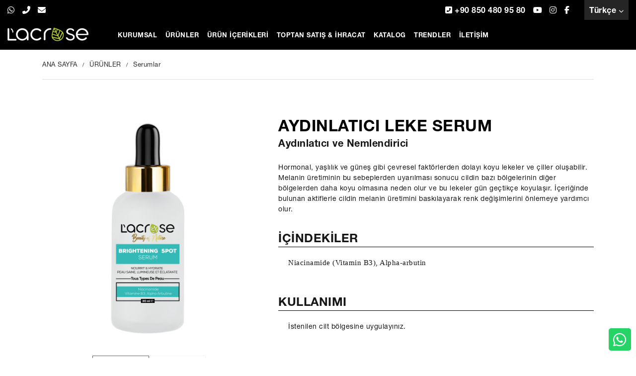

--- FILE ---
content_type: text/html; charset=utf-8
request_url: http://lacrose.com.tr/serumlar/Brightening-Spot%20Serum
body_size: 5226
content:
<!DOCTYPE html>

<html lang="tr" xml:lang="tr">
<head>
    <meta charset="UTF-8">
    <meta name="viewport" content="width=device-width, initial-scale=1.0">
    <meta http-equiv="X-UA-Compatible" content="ie=edge">
        <meta name="description" content="
Aydınlatıcı ve Nemlendirici" />
    <meta name="author" content="Yugom Interactive" />
    <meta name="copyright" content="Yugom Interactive" />
    <meta name="rating" content="General" />
    <meta name="revisit-after" content="15 days" />
    <meta name="robots" content="ALL" />
    <meta name="distribution" content="Global" />
    <meta http-equiv="Content-Language" content="tr" />
    <meta http-equiv="reply-to" content="info@yugom.com" />
    <meta http-equiv="pragma" content="no-cache" />
    <link href='https://www.lacrose.com.tr' hreflang='tr' rel='alternate' />
    <!-- Favicon and touch icons  -->
    <link href="/Uploads/Statik/25-08-2021-03-40-13.png" rel="apple-touch-icon" sizes="48x48">
    <link href="/Uploads/Statik/25-08-2021-03-40-13.png" rel="apple-touch-icon-precomposed">
    <link href="/Uploads/Statik/25-08-2021-03-40-13.png" rel="shortcut icon">
        <title>Aydınlatıcı Leke Serum - Lacrose</title>
    <link href="/Content/fontawesome/css/fontawesome.min.css" rel="stylesheet" />    <link href="https://fonts.googleapis.com/css?family=Montserrat:100,100i,200,200i,300,300i,400,400i,500,500i,600,600i,700,700i,800,800i,900,900i" rel="stylesheet">
    <link href="/Content/src/modules/bootstrap/dist/css/bootstrap.min.css" rel="stylesheet">
    <link href="/Content/src/navik.menu.css" rel="stylesheet">
    <link rel="stylesheet" href="/Content/css/aos.css">
    <link href="/Content/paradise/css/animate.css" rel="stylesheet" media="all">
    <link href="/Content/paradise/css/kenburns_063.css" rel="stylesheet" media="all">
    <link href="/Content/paradise/css/post_081.css" rel="stylesheet" media="all">
    <link href="/Content/paradise/css/post_084.css" rel="stylesheet" media="all">
    <link href="/Content/css/jquery.fancybox.min.css" rel="stylesheet">
    <link href="/Content/css/style.css" rel="stylesheet">
</head>
<body>
    
<div id="rightbar">
    <a class="wp" target="_blank" title="Whatsapp" href="https://api.whatsapp.com/send?phone=905424505380&text=Merhaba&source=&data=">
        <i class="fab fa-whatsapp"></i><br />
    </a>
</div>

    <!-- Header -->
    <div class="navik-header navik-mega-menu mega-menu-fullwidth">
        <div id="EnUst">
            <div class="container" style="max-width: 100%; width: 100%;">
                <a href="https://api.whatsapp.com/send?phone=905424505380&text=Merhaba&source=&data=" id="EnustA-sol" target="_blank"><i class="fab fa-whatsapp"></i></a>
                <a href="tel:+908504809580" id="EnustA-sol" target="_blank"><i class="fas fa-phone-alt"></i></a>
                <a href="/cdn-cgi/l/email-protection#97fbf6f4e5f8e4f2d7fbf6f4e5f8e4f2b9f4f8fab9e3e5" id="EnustA-sol" target="_blank"><i class="fa fa-envelope"></i></a>
                <div id="EnustA-sag" class="header-dil">
                    Türkçe <i class="fas fa-chevron-down"></i>
                    <div class="dil-drop">
                        <a href="/en/serums/Brightening Spot Serum">English</a>
                        <a href="/fr/serums-fr/Brightening Spot Serum">Français</a>
                        <a href="/ru/serums-ru/Brightening Spot Serum">русский</a>
                        <a href="/ar/serums-ar/Brightening Spot Serum">عربي</a>
                    </div>
                </div>

                    <a href="https://www.facebook.com/profile.php?id=100077493546374" id="EnustA-sag" target="_blank"><i class="fab fa-facebook-f"></i></a>
                    <a href="https://www.instagram.com/lacrosecosmetics/" id="EnustA-sag" target="_blank"><i class="fab fa-instagram"></i></a>
                    <a href="https://www.youtube.com/@LacroseCosmetics" id="EnustA-sag" target="_blank"><i class="fab fa-youtube"></i></a>

                <a href="tel:+908504809580" id="EnustA-sag" target="_blank" class="kapa"><i class="fas fa-phone-square-alt"></i> +90 850 480 95 80</a>

            </div>
        </div>
        <div class="container" style="max-width: 100%; width: 100%;">
            <div class="navik-header-container">
                <div class="logo" data-mobile-logo="/Uploads/Statik/24-08-2021-23-32-46.png" data-sticky-logo="/Uploads/Statik/24-08-2021-23-32-46.png">
                    <a href="/"><img src="/Uploads/Statik/24-08-2021-23-32-46.png" alt="Logo" /></a>
                </div>
                <div class="burger-menu">
                    <div class="line-menu line-half first-line"></div>
                    <div class="line-menu"></div>
                    <div class="line-menu line-half last-line"></div>
                </div>
                <nav class="navik-menu submenu-top-border submenu-scale">
                    <ul>
                            <li  >
                                <a href="/kurumsal">KURUMSAL</a>
                                    <ul>
                                        <li>
                                                <div class="col-md-12 col-lg-12">
                                                    <div class="mega-menu-box">
                                                        <a href="/hakkimizda" style="color:#fff;"><h6 style="padding:0; margin:0;">Hakk&#x131;m&#x131;zda</h6></a>
                                                    </div>
                                                </div>
                                                <div class="col-md-12 col-lg-12">
                                                    <div class="mega-menu-box">
                                                        <a href="/marka-felsefesi" style="color:#fff;"><h6 style="padding:0; margin:0;">Marka Felsefesi</h6></a>
                                                    </div>
                                                </div>
                                                <div class="col-md-12 col-lg-12">
                                                    <div class="mega-menu-box">
                                                        <a href="/yonetim-anlayisimiz" style="color:#fff;"><h6 style="padding:0; margin:0;">Y&#xF6;netim Anlay&#x131;&#x15F;&#x131;m&#x131;z</h6></a>
                                                    </div>
                                                </div>
                                                <div class="col-md-12 col-lg-12">
                                                    <div class="mega-menu-box">
                                                        <a href="/musteri-odaklilik" style="color:#fff;"><h6 style="padding:0; margin:0;">M&#xFC;&#x15F;teri Odakl&#x131;l&#x131;k</h6></a>
                                                    </div>
                                                </div>
                                                <div class="col-md-12 col-lg-12">
                                                    <div class="mega-menu-box">
                                                        <a href="/uretim-yonetimi" style="color:#fff;"><h6 style="padding:0; margin:0;">&#xDC;retim Y&#xF6;netimi</h6></a>
                                                    </div>
                                                </div>
                                                <div class="col-md-12 col-lg-12">
                                                    <div class="mega-menu-box">
                                                        <a href="/politikalarimiz" style="color:#fff;"><h6 style="padding:0; margin:0;">Politikalar&#x131;m&#x131;z</h6></a>
                                                    </div>
                                                </div>
                                        </li>
                                    </ul>
                            </li>
                            <li  >
                                <a href="/urunler">&#xDC;R&#xDC;NLER</a>
                                    <ul>
                                        <li>
                                                <div class="col-md-12 col-lg-12">
                                                    <div class="mega-menu-box">
                                                        <a href="/bebek-bakim" style="color:#fff;"><h6 style="padding:0; margin:0;">Bebek Bak&#x131;m</h6></a>
                                                    </div>
                                                </div>
                                                <div class="col-md-12 col-lg-12">
                                                    <div class="mega-menu-box">
                                                        <a href="/sac-bakim" style="color:#fff;"><h6 style="padding:0; margin:0;">Sa&#xE7; Bak&#x131;m</h6></a>
                                                    </div>
                                                </div>
                                                <div class="col-md-12 col-lg-12">
                                                    <div class="mega-menu-box">
                                                        <a href="/cilt-bakim" style="color:#fff;"><h6 style="padding:0; margin:0;">Cilt Bak&#x131;m</h6></a>
                                                    </div>
                                                </div>
                                                <div class="col-md-12 col-lg-12">
                                                    <div class="mega-menu-box">
                                                        <a href="/vucut-bakim" style="color:#fff;"><h6 style="padding:0; margin:0;">V&#xFC;cut Bak&#x131;m</h6></a>
                                                    </div>
                                                </div>
                                                <div class="col-md-12 col-lg-12">
                                                    <div class="mega-menu-box">
                                                        <a href="/serumlar" style="color:#fff;"><h6 style="padding:0; margin:0;">Serumlar</h6></a>
                                                    </div>
                                                </div>
                                                <div class="col-md-12 col-lg-12">
                                                    <div class="mega-menu-box">
                                                        <a href="/sabunlar" style="color:#fff;"><h6 style="padding:0; margin:0;">Sabunlar</h6></a>
                                                    </div>
                                                </div>
                                                <div class="col-md-12 col-lg-12">
                                                    <div class="mega-menu-box">
                                                        <a href="/tum-urunler" style="color:#fff;"><h6 style="padding:0; margin:0;">T&#xFC;m &#xDC;r&#xFC;nler</h6></a>
                                                    </div>
                                                </div>
                                        </li>
                                    </ul>
                            </li>
                            <li >
                                <a href="/kullanilan-malzemeler">&#xDC;R&#xDC;N &#x130;&#xC7;ER&#x130;KLER&#x130;</a>
                            </li>
                            <li >
                                <a href="/toptan-satis-ve-ihracat">TOPTAN SATI&#x15E; &amp; &#x130;HRACAT</a>
                            </li>
                            <li >
                                <a href="/katalog">KATALOG</a>
                            </li>
                            <li >
                                <a href="/trendler">TRENDLER</a>
                            </li>
                            <li >
                                <a href="/iletisim">&#x130;LET&#x130;&#x15E;&#x130;M</a>
                            </li>
                    </ul>

                </nav>
            </div>
        </div>
    </div>
    <!-- /Header -->

    
    <div class="container">
        <div class="altsayfa-takip">
            <a href="/">ANA SAYFA</a>
                <span>/</span>
                <a href="/urunler">&#xDC;R&#xDC;NLER</a>
                <span>/</span>
                <a href="/serumlar">Serumlar</a>
        </div>
    </div>
    <div class="container">
        <div class="row py-5">
            <div class="detay-img col-xl-5">
                <div id="myCarousel" class="carousel slide">
                    <div class="carousel-inner">
                        <a class="active carousel-item" data-slide-number="0" data-fancybox="galeri" href="/Uploads/Products/aydinlatici-leke-serum-18-10-2024-16-05-41.png">
                            <img src="/Uploads/Products/aydinlatici-leke-serum-18-10-2024-16-05-41.png" class="img-fluid block__pic">
                        </a>
                            <a class="carousel-item" data-slide-number="1" data-fancybox="galeri" href="/Uploads/Products/aydinlatici-leke-serum-221832339.png">
                                <img src="/Uploads/Products/aydinlatici-leke-serum-221832339.png" class="img-fluid block__pic">
                            </a>
                    </div>
                    <div class="carousel-indicators-ic">
                        <ul class="carousel-indicators">

                            <li class="active">
                                <a id="carousel-selector-0" class="selected" data-slide-to="0" data-target="#myCarousel">
                                    <img src="/Uploads/Products/aydinlatici-leke-serum-18-10-2024-16-05-41.png" class="img-fluid">
                                </a>
                            </li>
                                <li>
                                    <a id="carousel-selector-1" class="selected" data-slide-to="1" data-target="#myCarousel">
                                        <img src="/Uploads/Products/aydinlatici-leke-serum-221832339.png" class="img-fluid">
                                    </a>
                                </li>
                        </ul>
                        <a class="carousel-control-prev" href="#myCarousel" data-slide="prev">
                            <i class="fas fa-caret-left"></i>
                        </a>
                        <a class="carousel-control-next" href="#myCarousel" data-slide="next">
                            <i class="fas fa-caret-right"></i>
                        </a>
                    </div>
                </div>
            </div>
            <div class="detay-icerik col-xl-7">
                <div class="urun-aciklama">
                    <h4 class="urun-aciklama-baslik">Ayd&#x131;nlat&#x131;c&#x131; Leke Serum</h4>
                    <h5 class="urun-aciklama-baslik-alt">&#xD;&#xA;Ayd&#x131;nlat&#x131;c&#x131; ve Nemlendirici</h5>
                    <p class="MsoNormal">Hormonal, yaşlılık ve güneş gibi çevresel faktörlerden dolayı
koyu lekeler ve çiller oluşabilir. Melanin üretiminin bu sebeplerden uyarılması
sonucu cildin bazı bölgelerinin diğer bölgelerden daha koyu olmasına neden olur
ve bu lekeler gün geçtikçe koyulaşır. İçeriğinde bulunan aktiflerle cildin
melanin üretimini baskılayarak renk değişimlerini önlemeye yardımcı olur.<o:p></o:p></p>
                        <div class="detay-drop">
                            <div class="detay-drop-baslik">İçindekiler</div>
                            <div class="detay-drop-container" style="display: block;"><span style="font-size:11.0pt;line-height:107%;
font-family:&quot;Calibri&quot;,&quot;sans-serif&quot;;mso-ascii-theme-font:minor-latin;mso-fareast-font-family:
Calibri;mso-fareast-theme-font:minor-latin;mso-hansi-theme-font:minor-latin;
mso-bidi-font-family:&quot;Times New Roman&quot;;mso-bidi-theme-font:minor-bidi;
mso-ansi-language:TR;mso-fareast-language:EN-US;mso-bidi-language:AR-SA">Niacinamide (Vitamin B3), Alpha-arbutin</span><br></div>
                        </div>
                        <div class="detay-drop">
                            <div class="detay-drop-baslik">Kullanımı</div>
                            <div class="detay-drop-container" style="display: block;"><p class="MsoNormal">İstenilen cilt bölgesine uygulayınız.&nbsp;<o:p></o:p></p></div>
                        </div>
                </div>
            </div>
        </div>
    </div>

<input type="hidden" id="hdnFlag" />
<input type="hidden" id="hdnFlagHata" />
<script data-cfasync="false" src="/cdn-cgi/scripts/5c5dd728/cloudflare-static/email-decode.min.js"></script><script type="text/javascript">

    $(function () {
        var h1 = document.getElementById('hdnFlag');
        if (h1.value == 57) {
            Swal({
                position: 'center',
                type: 'success',
                title: 'Mailiniz bize iletilmiştir. En kısa sürede sizinle iletişime geçeceğiz.',
                showConfirmButton: false,
                timer: 4000,
            })
        }
    });
</script>
    <div class="clearfix"></div>
    <!-- Footer -->
    <div class="footer">
        <div class="container">
            <div class="row">

                <div class="col-xl-3">
                    <img src="/Uploads/Statik/24-08-2021-23-32-46.png" style="max-width:100%;" />
                    <ul class="footer-sosyal" style="padding-top:20px;">
                        <li><a href="tel:+908504809580"><i class="fa fa-phone"></i>+90 850 480 95 80</a></li>
                        <li><a href="/cdn-cgi/l/email-protection#a7cbc6c4d5c8d4c2e7cbc6c4d5c8d4c289c4c8ca89d3d5"><i class="fa fa-envelope"></i> <span class="__cf_email__" data-cfemail="35595456475a465075595456475a46501b565a581b4147">[email&#160;protected]</span> </a></li>
                        <li><a href="#"><i class="fa fa-location-arrow"></i> Cevizli Mahallesi, Ritim İstanbul, A3 Blok, D:1-8 Maltepe, İstanbul / Türkiye </a></li>
                    </ul>
                </div>

                <div class="col-xl-3">
                    <div class="footer-baslik">SİZE ULAŞALIM</div>
                    <form action="/Home/FooterForm" method="post">
                        <input class="footer-input" type="text" name="e_posta" placeholder="E-Posta Adresiniz" />
                        <div class="my-2">veya</div>
                        <input class="footer-input" type="text" name="telefon" placeholder="Telefon Numaranız" />
                        <div class="clearfix" style="height:10px;"></div>
                        <button class="btn-dark">GÖNDER</button>
                    </form>
                </div>

                <div class="col-xl-2">
                    <div class="footer-baslik">SOSYAL MEDYA</div>
                    <ul class="footer-sosyal">

                            <li><a href="https://www.facebook.com/profile.php?id=100077493546374"><i class="fab fa-facebook-f"></i> Facebook</a></li>
                            <li><a href="https://www.instagram.com/lacrosecosmetics/"><i class="fab fa-instagram"></i> Instagram</a></li>
                            <li><a href="https://www.youtube.com/@LacroseCosmetics"><i class="fab fa-youtube"></i> Facebook</a></li>
                    </ul>
                </div>
                <div class="col-xl-4">
                    <div class="footer-baslik">KURUMSAL</div>
                    <ul class="footer-menu">

                            <li><a href="/kurumsal"><i class="fas fa-arrow-right"></i> <span style="text-transform:capitalize;">kurumsal</span></a></li>
                            <li><a href="/urunler"><i class="fas fa-arrow-right"></i> <span style="text-transform:capitalize;">&#xFC;r&#xFC;nler</span></a></li>
                            <li><a href="/kullanilan-malzemeler"><i class="fas fa-arrow-right"></i> <span style="text-transform:capitalize;">&#xFC;r&#xFC;n i&#xE7;erikleri</span></a></li>
                            <li><a href="/toptan-satis-ve-ihracat"><i class="fas fa-arrow-right"></i> <span style="text-transform:capitalize;">toptan sat&#x131;&#x15F; &amp; ihracat</span></a></li>
                            <li><a href="/katalog"><i class="fas fa-arrow-right"></i> <span style="text-transform:capitalize;">katalog</span></a></li>
                            <li><a href="/trendler"><i class="fas fa-arrow-right"></i> <span style="text-transform:capitalize;">trendler</span></a></li>
                            <li><a href="/iletisim"><i class="fas fa-arrow-right"></i> <span style="text-transform:capitalize;">ileti&#x15F;im</span></a></li>
                    </ul>
                </div>
            </div>
        </div>
        <div class="footer-copy">
            <div class="container">
                <div class="row">
                    <div class="col-xl-11">Sıte Created By LACROSE Copyrıght 2026 © All Rıghts Reserved</div>
                    <div class="col-xl-1"><a href="https://www.grafizon.com/" target="_blank"><img class="footer-yugom-logo" src="/Content/img/publisher-logo.png"></a></div>
                </div>
            </div>
        </div>
    </div>
    <!-- /Footer -->

<input type="hidden" id="hdnFlag" />
<input type="hidden" id="hdnFlagHata" />
<script data-cfasync="false" src="/cdn-cgi/scripts/5c5dd728/cloudflare-static/email-decode.min.js"></script><script type="text/javascript">

    $(function () {
        var h1 = document.getElementById('hdnFlag');
        if (h1.value == 57) {
            Swal({
                position: 'center',
                type: 'success',
                title: 'Mailiniz bize iletilmiştir. En kısa sürede sizinle iletişime geçeceğiz.',
                showConfirmButton: false,
                timer: 4000,
            })
        }
        else if (h1.value == 58) {
            Swal({
                type: 'error',
                title: 'Bilgiler Boş!',
                text: 'Lütfen bir iletişim yöntemini doldurunuz.'
            })
        }
    });
</script>


    <script src="https://kit.fontawesome.com/39e0dd2287.js" crossorigin="anonymous"></script>
    <script src="/Content/src/jquery-3.3.1.min.js"></script>
    <script src="/Content/src/navik.menu.js"></script>
    <script src="/Content/paradise/js/bootstrap.js"></script>
    <script src="/Content/paradise/js/touchSwipe.js"></script>
    <script src="/Content/paradise/js/paradise_slider_min.js"></script>
    <script type="text/javascript" src="/Scripts/jquery.fancybox.min.js"></script>
    <script src="/Content/dist/modal-box.js"></script>
    <script src="/Content/dist/sweetalert2.all.min.js"></script>
    <script src="/Content/dist/promise-polyfill.js"></script>
    <script src="/Content/dist/mn-accordion.js"></script>
    <script src="/Scripts/parsley.min.js"></script>
    <script src="/Scripts/validate.js"></script>

    <script>
        jQuery(document).ready(function () {
            $('.detay-drop-plus').on("click", function () {
                $(this).prev('.detay-drop-container').slideToggle(300);
                $(this).toggleClass('detay-drop-open');
            });
        });
    </script>
    <script src="/Scripts/aos.js"></script>
    <script>
        window.onload = () => {
            AOS.init();
        }
    </script>

    <input type="hidden" id="hdnFlag" />
    <input type="hidden" id="hdnFlagHata" />
    <script type="text/javascript">

        $(function () {
            var h1 = document.getElementById('hdnFlag');
            if (h1.value == 57) {
                Swal({
                    position: 'center',
                    type: 'success',
                    title: 'Mailiniz bize iletilmiştir. En kısa sürede sizinle iletişime geçeceğiz.',
                    showConfirmButton: false,
                    timer: 4000,
                })
            }
            else if (h1.value == 58) {
                Swal({
                    type: 'error',
                    title: 'Bilgiler Boş!',
                    text: 'Lütfen bir iletişim yöntemini doldurunuz.'
                })
            }
        });
    </script>
    
<script defer src="https://static.cloudflareinsights.com/beacon.min.js/vcd15cbe7772f49c399c6a5babf22c1241717689176015" integrity="sha512-ZpsOmlRQV6y907TI0dKBHq9Md29nnaEIPlkf84rnaERnq6zvWvPUqr2ft8M1aS28oN72PdrCzSjY4U6VaAw1EQ==" data-cf-beacon='{"version":"2024.11.0","token":"a0bc3559c0f1479080cea073b99054a4","r":1,"server_timing":{"name":{"cfCacheStatus":true,"cfEdge":true,"cfExtPri":true,"cfL4":true,"cfOrigin":true,"cfSpeedBrain":true},"location_startswith":null}}' crossorigin="anonymous"></script>
</body>
</html>

--- FILE ---
content_type: text/css
request_url: http://lacrose.com.tr/Content/src/navik.menu.css
body_size: 79029
content:
/**
	Navik - HTML header navigation menu - v1.3.1
 	Copyright (c) 2019, Pophonic
	
	Author: Pophonic
	Profile: https://codecanyon.net/user/pophonic
	
**/


/*--------------------------------------------------------------
>>> TABLE OF CONTENTS:
----------------------------------------------------------------
Default settings
Header sticky
Center menu
Dark version navigation menu
Header transparent
Hover transitions
Submenu
Submenu transitions
Menu overlay
Menu slide
Mega menu
Fixed sidebar menu
Menu icons
Media queries for responsive design
--------------------------------------------------------------*/


/* =============================================
Default settings
================================================ */
.navik-header,
.navik-header * {
    -webkit-box-sizing: border-box;
    -moz-box-sizing: border-box;
    box-sizing: border-box;
}

    .navik-header:before,
    .navik-header:after,
    .navik-header *:before,
    .navik-header *:after {
        -webkit-box-sizing: border-box;
        -moz-box-sizing: border-box;
        box-sizing: border-box;
    }

.navik-header {
    position: relative;
    font-size: 16px;
    line-height: 1.42857143;
    background-color: #000;
    z-index: 99999;
    -webkit-text-size-adjust: 100%;
    -moz-text-size-adjust: 100%;
    -ms-text-size-adjust: 100%;
    text-size-adjust: 100%;
}

    .navik-header ul {
        margin-bottom: inherit;
        list-style-type: none;
    }

    .navik-header img {
        max-width: 100%;
        height: auto;
        vertical-align: top;
    }

    .navik-header a:hover,
    .navik-header a:focus,
    .navik-header a:active {
        text-decoration: none;
    }

    .navik-header a:focus,
    .navik-header a:active {
        outline: none;
    }

.navik-header-container {
    position: relative;
}

.navik-header-overlay .navik-header-container {
    position: inherit;
}

.navik-header .logo {
    text-align: center;
    padding: 30px 40px;
}

    .navik-header .logo img {
        max-width: 100%;
        height: auto;
    }

.burger-menu {
    position: absolute;
    top: 35px;
    right: 14px;
    width: 20px;
    height: 17px;
    display: flex;
    flex-direction: column;
    justify-content: space-between;
    cursor: pointer;
    -webkit-transition: transform 330ms ease-out;
    -moz-transition: transform 330ms ease-out;
    -o-transition: transform 330ms ease-out;
    transition: transform 330ms ease-out;
}

    .burger-menu.menu-open {
        -webkit-transform: rotate(-45deg);
        -moz-transform: rotate(-45deg);
        -o-transform: rotate(-45deg);
        transform: rotate(-45deg);
    }

.line-menu {
    background-color: #fff;
    border-radius: 2px;
    width: 100%;
    height: 3px;
}

    .line-menu.line-half {
        width: 50%;
    }

    .line-menu.first-line {
        transition: transform 330ms cubic-bezier(0.54, -0.81, 0.57, 0.57);
        transform-origin: right;
    }

.menu-open .line-menu.first-line {
    -webkit-transform: rotate(-90deg) translateX(3px);
    -moz-transform: rotate(-90deg) translateX(3px);
    -o-transform: rotate(-90deg) translateX(3px);
    transform: rotate(-90deg) translateX(3px);
}

.line-menu.last-line {
    align-self: flex-end;
    transition: transform 330ms cubic-bezier(0.54, -0.81, 0.57, 0.57);
    transform-origin: left;
}

.menu-open .line-menu.last-line {
    -webkit-transform: rotate(-90deg) translateX(-3px);
    -moz-transform: rotate(-90deg) translateX(-3px);
    -o-transform: rotate(-90deg) translateX(-3px);
    transform: rotate(-90deg) translateX(-3px);
}

.navik-menu > ul {
    display: none;
    padding: 0 0 20px;
}

.navik-menu ul li {
    position: relative;
}

    .navik-menu ul li > a {
        display: block;
        font-family: "Helvetica Neue LT W01_75 Bold";
        font-size: 13px;
        color: #fff;
        padding: 14px 10px;
        text-decoration: none;
        -webkit-transition: all 0.2s ease-in-out;
        -moz-transition: all 0.2s ease-in-out;
        -o-transition: all 0.2s ease-in-out;
        transition: all 0.2s ease-in-out;
    }

    .navik-menu ul li.current-menu > a,
    .navik-menu ul li:hover > a {
        color: #666;
        background-color: #f6f6f6;
    }

.navik-menu ul ul li > a {
    font-size: 14px;
    font-style: italic;
    text-transform: inherit;
    background-color: #efefef;
    padding: 14px 15px 14px 30px;
}

.navik-menu ul ul ul li > a {
    padding: 14px 15px 14px 45px;
}

.navik-menu ul ul li:hover > a {
    background-color: #efefef;
}

.dropdown-plus {
    width: 49px;
    height: 49px;
    line-height: 49px;
    position: absolute;
    top: 0;
    right: 0;
    cursor: pointer;
}

    .dropdown-plus:before,
    .dropdown-plus:after {
        position: absolute;
        content: '';
        top: 24px;
        right: 18px;
        width: 13px;
        height: 1px;
        background-color: #111111;
    }

    .dropdown-plus:after {
        -webkit-transform: rotate(90deg);
        -moz-transform: rotate(90deg);
        -o-transform: rotate(90deg);
        transform: rotate(90deg);
    }

    .navik-menu li > ul,
    .dropdown-plus.dropdown-open:after {
        display: none;
    }

.header-shadow-wrapper {
    position: absolute;
    top: 100%;
    left: 0;
    width: 100%;
    height: 30px;
    overflow: hidden;
    z-index: -1;
}

    .header-shadow-wrapper:after {
        display: block;
        position: relative;
        content: "";
        width: 100%;
        height: 60px;
        top: -60px;
        border-radius: 50%;
        -webkit-box-shadow: 0px 10px 30px -5px rgba(0, 0, 0, 0.1);
        -moz-box-shadow: 0px 10px 30px -5px rgba(0, 0, 0, 0.1);
        -o-box-shadow: 0px 10px 30px -5px rgba(0, 0, 0, 0.1);
        box-shadow: 0px 10px 30px -5px rgba(0, 0, 0, 0.1);
    }


/* =============================================
Center menu
================================================ */
.logoCenter {
    display: none;
}

.center-menu-1 .navik-menu > ul:first-child {
    padding: 0;
}


/* =============================================
Dark version navigation menu
================================================ */
.navik-header.header-dark {
    background-color: #111111;
}

    .navik-header.header-dark .line-menu,
    .navik-header.header-dark .dropdown-plus:before,
    .navik-header.header-dark .dropdown-plus:after {
        background-color: #fff;
    }

.header-dark .navik-menu ul li > a {
    color: #fff;
}

.header-dark .navik-menu ul li.current-menu > a,
.header-dark .navik-menu ul li:hover > a {
    color: #666;
    background-color: #313131;
}

.header-dark .navik-menu ul ul li > a {
    color: #c1c1c1;
    background-color: #212121;
}


/* =============================================
Menu overlay
================================================ */
.navik-header-overlay {
    position: absolute;
    font-size: 16px;
    top: 0;
    left: 0;
    width: 100%;
    -webkit-text-size-adjust: 100%;
    -moz-text-size-adjust: 100%;
    -ms-text-size-adjust: 100%;
    text-size-adjust: 100%;
}

    .navik-header-overlay img {
        max-width: 100%;
        height: auto;
        vertical-align: top;
    }

    .navik-header-overlay a:hover,
    .navik-header-overlay a:focus,
    .navik-header-overlay a:active {
        text-decoration: none;
    }

    .navik-header-overlay a:focus,
    .navik-header-overlay a:active {
        outline: none;
    }

    .navik-header-overlay .logo {
        position: absolute;
        top: 30px;
        left: 15px;
        z-index: 2;
    }

    .navik-header-overlay .burger-menu,
    .navik-fixed-sidebar + .burger-menu {
        display: block;
        position: fixed;
        flex-direction: inherit;
        justify-content: inherit;
        width: 50px;
        height: 47px;
        top: 30px;
        right: 15px;
        background: #111111;
        padding: 15px;
        z-index: 99999;
        -webkit-transition: all 0.2s ease-in-out;
        -moz-transition: all 0.2s ease-in-out;
        -o-transition: all 0.2s ease-in-out;
        transition: all 0.2s ease-in-out;
    }

        .navik-header-overlay .burger-menu:hover {
            -webkit-box-shadow: 0px 0px 25px -1px rgba(0, 0, 0, 0.4);
            -moz-box-shadow: 0px 0px 25px -1px rgba(0, 0, 0, 0.4);
            box-shadow: 0px 0px 25px -1px rgba(0, 0, 0, 0.4);
        }

        .navik-header-overlay .burger-menu > span,
        .navik-fixed-sidebar + .burger-menu > span {
            display: flex;
            flex-direction: column;
            justify-content: space-between;
            width: 100%;
            height: 17px;
            -webkit-transition: transform 330ms ease-out;
            -moz-transition: transform 330ms ease-out;
            -o-transition: transform 330ms ease-out;
            transition: transform 330ms ease-out;
        }

        .navik-header-overlay .line-menu,
        .navik-fixed-sidebar + .burger-menu .line-menu {
            background-color: #fff;
        }

        .navik-header-overlay .burger-menu.menu-open,
        .navik-fixed-sidebar + .burger-menu.menu-open {
            -webkit-transform: rotate(0);
            -moz-transform: rotate(0);
            -o-transform: rotate(0);
            transform: rotate(0);
        }

    .navik-header-overlay .menu-open > span,
    .navik-fixed-sidebar + .menu-open > span {
        -webkit-transform: rotate(-45deg);
        -moz-transform: rotate(-45deg);
        -o-transform: rotate(-45deg);
        transform: rotate(-45deg);
    }

.nav-menu-wrapper {
    position: fixed;
    top: 0;
    left: 0;
    width: 100%;
    height: 100%;
    background: #fff;
    overflow: hidden;
    overflow-y: auto;
    z-index: 9999;
    visibility: hidden;
    opacity: 0;
    -webkit-transition: all 0.3s ease-in-out;
    -moz-transition: all 0.3s ease-in-out;
    -o-transition: all 0.3s ease-in-out;
    transition: all 0.3s ease-in-out;
}

    .nav-menu-wrapper.overlay-menu-open {
        visibility: visible;
        opacity: 1;
    }

.navik-menu-overlay {
    position: relative;
    display: table;
    width: 100%;
    height: 100%;
}

    .navik-menu-overlay > ul {
        padding: 80px 0 100px;
        display: table-cell;
        vertical-align: middle;
        text-align: right;
    }

    .navik-menu-overlay ul li a {
        font-family: "Helvetica Neue LT W01_75 Bold";
        text-decoration: none;
    }

    .navik-menu-overlay > ul > li {
        position: relative;
        padding: 0 65px 0 15px;
        margin-bottom: 12px;
    }

        .navik-menu-overlay > ul > li:last-child {
            margin-bottom: 0;
        }

        .navik-menu-overlay > ul > li > .menu-overlay-link a {
            display: inline-block;
            color: #212121;
            font-size: 28px;
            font-weight: 800;
            line-height: 1.2em;
            -webkit-transition: color 0.2s ease-in-out;
            -moz-transition: color 0.2s ease-in-out;
            -o-transition: color 0.2s ease-in-out;
            transition: color 0.2s ease-in-out;
        }

            .navik-menu-overlay > ul > li.current-menu > .menu-overlay-link a,
            .navik-menu-overlay > ul > li > .menu-overlay-link a:hover,
            .overlay-menu-hover > .menu-overlay-link a,
            .overlay-dropdown-plus:hover + a {
                color: #666 !important;
            }

.overlay-dropdown-plus {
    width: 20px;
    height: 20px;
    line-height: 20px;
    position: absolute;
    top: 6px;
    right: 30px;
    opacity: 0;
    cursor: pointer;
}

    .overlay-dropdown-plus:before,
    .overlay-dropdown-plus:after {
        position: absolute;
        content: '';
        top: 9px;
        right: 5px;
        width: 10px;
        height: 2px;
        background-color: #616161;
    }

    .overlay-dropdown-plus:after {
        -webkit-transform: rotate(90deg);
        -moz-transform: rotate(90deg);
        -o-transform: rotate(90deg);
        transform: rotate(90deg);
    }

.navik-menu-overlay > ul > li > ul {
    display: none;
    padding: 10px 0 20px;
}

.overlay-dropdown-plus.overlay-dropdown-open:after {
    display: none;
}

.navik-menu-overlay > ul > li.menuFade > .menu-overlay-link a,
.navik-menu-overlay > ul > li.menuFade > ul,
.navik-menu-overlay > ul > li.menuFade > .menu-overlay-link .overlay-dropdown-plus {
    opacity: 0;
}

/* ===== IE Only ===== */
@media all and (-ms-high-contrast: none), (-ms-high-contrast: active) {
    .navik-menu-overlay > ul > li.menuSlideIn > ul {
        opacity: 1;
    }
}

@supports (-ms-accelerator:true) {
    .navik-menu-overlay > ul > li.menuSlideIn > ul {
        opacity: 1;
    }
}

/* ===== End ===== */

.navik-menu-overlay > ul > li li,
.navik-menu-overlay > ul ul {
    display: inline;
}

    .navik-menu-overlay > ul ul li {
        margin-left: 32px;
    }

        .navik-menu-overlay > ul ul li a {
            font-size: 14px;
            font-style: italic;
            color: #818181;
            white-space: nowrap;
            -webkit-transition: color 0.2s ease-in-out;
            -moz-transition: color 0.2s ease-in-out;
            -o-transition: color 0.2s ease-in-out;
            transition: color 0.2s ease-in-out;
        }

            .navik-menu-overlay > ul ul li a:hover {
                color: #666 !important;
            }

.navik-menu-overlay > ul > li > ul > li,
.navik-header-overlay.menu-slide .navik-menu-overlay > ul > li > ul li {
    position: relative;
}

    .navik-menu-overlay > ul > li > ul > li:after,
    .navik-header-overlay.menu-slide .navik-menu-overlay > ul ul li a::before {
        position: absolute;
        content: "";
        top: 3px;
        left: -18px;
        width: 1px;
        height: 13px;
        background: #d1d1d1;
        -webkit-transform: rotate(30deg);
        -moz-transform: rotate(30deg);
        -o-transform: rotate(30deg);
        transform: rotate(30deg);
    }

    .navik-menu-overlay > ul > li > ul > li:first-child {
        margin-left: 0;
    }

        .navik-menu-overlay > ul > li > ul > li:first-child:after {
            display: none;
        }

.navik-menu-overlay.submenu-no-separate > ul > li > ul li:after,
.navik-header-overlay.menu-slide .navik-menu-overlay.submenu-no-separate > ul ul li a::before {
    display: none !important;
}

.navik-menu-overlay.submenu-no-separate > ul ul li {
    margin-left: 20px;
}

@-webkit-keyframes menuFadeInLeft {
    from {
        opacity: 0;
        -webkit-transform: translate3d(-80px, 0, 0);
        transform: translate3d(-80px, 0, 0);
    }

    to {
        opacity: 1;
        -webkit-transform: none;
        transform: none;
    }
}

@keyframes menuFadeInLeft {
    from {
        opacity: 0;
        -webkit-transform: translate3d(-80px, 0, 0);
        transform: translate3d(-80px, 0, 0);
    }

    to {
        opacity: 1;
        -webkit-transform: none;
        transform: none;
    }
}

.navik-menu-overlay > ul > li.menuSlideIn > .menu-overlay-link a,
.navik-menu-overlay > ul > li.menuSlideIn > ul {
    -webkit-animation-duration: 0.5s;
    animation-duration: 0.5s;
    -webkit-animation-fill-mode: both;
    animation-fill-mode: both;
    -webkit-animation-name: menuFadeInLeft;
    animation-name: menuFadeInLeft;
}

/* ===== IE Only ===== */
@media all and (-ms-high-contrast: none), (-ms-high-contrast: active) {
    .navik-menu-overlay > ul > li.menuSlideIn > ul {
        animation-name: menuFadeIn;
    }
}

@supports (-ms-accelerator:true) {
    .navik-menu-overlay > ul > li.menuSlideIn > ul {
        animation-name: menuFadeIn;
    }
}

/* ===== End ===== */

@-webkit-keyframes menuFadeIn {
    from {
        opacity: 0;
    }

    to {
        opacity: 1;
    }
}

@keyframes menuFadeIn {
    from {
        opacity: 0;
    }

    to {
        opacity: 1;
    }
}

.navik-menu-overlay > ul > li.menuSlideIn .menu-overlay-link .overlay-dropdown-plus {
    -webkit-animation-duration: 0.5s;
    animation-duration: 0.5s;
    -webkit-animation-delay: 0.2s;
    animation-delay: 0.2s;
    -webkit-animation-fill-mode: both;
    animation-fill-mode: both;
    -webkit-animation-name: menuFadeIn;
    animation-name: menuFadeIn;
}

.navik-menu-overlay > ul > li.menuSlideOut .menu-overlay-link .overlay-dropdown-plus {
    -webkit-animation-duration: 0.5s;
    animation-duration: 0.5s;
    -webkit-animation-fill-mode: both;
    animation-fill-mode: both;
    -webkit-animation-name: subMenuFadeOut;
    animation-name: subMenuFadeOut;
}

.overlay-center-menu .navik-menu-overlay > ul > li.menuSlideIn .menu-overlay-link .overlay-dropdown-plus {
    -webkit-animation-delay: 0s;
    animation-delay: 0s;
}

.overlay-center-menu .navik-menu-overlay > ul > li.menuSlideIn > .menu-overlay-link a,
.overlay-center-menu .navik-menu-overlay > ul > li.menuSlideIn > ul {
    -webkit-animation-name: menuFadeIn;
    animation-name: menuFadeIn;
}

@-webkit-keyframes subMenuFadeOut {
    from {
        opacity: 1;
    }

    to {
        opacity: 0;
    }
}

@keyframes subMenuFadeOut {
    from {
        opacity: 1;
    }

    to {
        opacity: 0;
    }
}

.overlay-submenu-close > li {
    -webkit-animation-duration: 0.5s;
    animation-duration: 0.5s;
    -webkit-animation-fill-mode: both;
    animation-fill-mode: both;
    -webkit-animation-name: subMenuFadeOut;
    animation-name: subMenuFadeOut;
}

/* ========== Submenu vertical ========== */
.submenu-vertical > ul ul li {
    margin-left: 0 !important;
}

.submenu-vertical > ul > li > ul li,
.submenu-vertical > ul > li > ul ul {
    display: block;
}

.submenu-vertical > ul > li > ul > li:after {
    display: none;
}

.submenu-vertical > ul > li > ul li {
    position: relative;
    margin-bottom: 5px;
}

    .submenu-vertical > ul > li > ul li:last-child {
        margin-bottom: 0 !important;
    }

.submenu-vertical > ul > li ul {
    position: relative;
    right: -30px;
    padding-right: 30px !important;
}

.submenu-vertical > ul > li > ul ul {
    display: none;
    padding-top: 5px;
}

.submenu-vertical > ul > li.menuFade > ul {
    opacity: 1;
}

.submenu-vertical > ul > li.menuSlideIn > ul {
    -webkit-animation-name: none;
    animation-name: none;
}

.submenu-vertical > ul > li.menuSlideIn ul:not(.overlay-submenu-close) a {
    display: inline-block;
    -webkit-animation-duration: 0.5s;
    animation-duration: 0.5s;
    -webkit-animation-fill-mode: both;
    animation-fill-mode: both;
    -webkit-animation-name: menuFadeInLeft;
    animation-name: menuFadeInLeft;
}

.submenu-vertical > ul > li ul:not(.overlay-submenu-close) a {
    opacity: 0;
}

.submenu-vertical > ul > li > ul li .overlay-dropdown-plus {
    top: 1px;
    right: -35px;
}

.submenu-vertical > ul > li.menuSlideOut li a {
    -webkit-animation-duration: 0.5s;
    animation-duration: 0.5s;
    -webkit-animation-fill-mode: both;
    animation-fill-mode: both;
    -webkit-animation-name: subMenuFadeOut;
    animation-name: subMenuFadeOut;
}

.overlay-center-menu .submenu-vertical > ul > li > ul li .overlay-dropdown-plus {
    right: -30px;
}

.overlay-center-menu .submenu-vertical > ul > li ul {
    right: 0 !important;
    padding-right: 0px !important;
}

.overlay-center-menu .submenu-vertical > ul > li.menuSlideIn ul:not(.overlay-submenu-close) a {
    -webkit-animation-name: menuFadeIn;
    animation-name: menuFadeIn;
}

/* ========== END ========== */

.menu-social-media {
    position: absolute;
    right: 0;
    bottom: 24px;
    font-size: 0;
    width: 100%;
    text-align: right;
    padding: 0 65px;
}

    .menu-social-media a {
        position: relative;
        display: inline-block;
        width: 30px;
        height: 30px;
        border-radius: 50%;
        margin: 0 0 6px 6px;
        border: 3px solid #212121;
        -webkit-transition: opacity 0.2s ease-in-out;
        -moz-transition: opacity 0.2s ease-in-out;
        -o-transition: opacity 0.2s ease-in-out;
        transition: opacity 0.2s ease-in-out;
    }

        .menu-social-media a:hover {
            opacity: 0.8;
        }

        .menu-social-media a img {
            position: absolute;
            height: 14px;
            width: auto;
            top: 50%;
            left: 50%;
            -webkit-transform: translate(-50%, -50%);
            -moz-transform: translate(-50%, -50%);
            -o-transform: translate(-50%, -50%);
            transform: translate(-50%, -50%);
        }

.header-dark .nav-menu-wrapper {
    background-color: #111111;
}

.navik-header-overlay.header-dark .burger-menu.menu-open {
    background-color: #000;
}

.overlay-center-menu .menu-social-media {
    text-align: center;
    padding: 0 15px;
}

    .overlay-center-menu .menu-social-media a {
        margin: 0 3px 6px;
    }

.overlay-center-menu .navik-menu-overlay > ul {
    text-align: center;
}

    .overlay-center-menu .navik-menu-overlay > ul > li {
        padding: 0 15px;
    }

        .overlay-center-menu .navik-menu-overlay > ul > li > ul {
            padding: 15px 0 21px;
        }

.overlay-center-menu .menu-overlay-link {
    position: relative;
    display: inline-block;
}

.overlay-center-menu .overlay-dropdown-plus {
    right: -30px;
}

.header-dark .navik-menu-overlay > ul > li > .menu-overlay-link a {
    color: #fff;
}

.header-dark .overlay-dropdown-plus:before,
.header-dark .overlay-dropdown-plus:after {
    background-color: #717171;
}

.header-dark .navik-menu-overlay > ul ul li a {
    color: #a1a1a1;
}

.header-dark .navik-menu-overlay > ul > li > ul > li:after,
.menu-slide.header-dark .navik-menu-overlay > ul ul li a::before {
    background-color: #515151 !important;
}

.header-dark .menu-social-media a {
    border-color: #fff;
    opacity: 0.2;
}

    .header-dark .menu-social-media a:hover {
        opacity: 1;
    }

.header-color-bg .nav-menu-wrapper {
    background-color: #006aa1;
}

.header-color-bg .navik-menu-overlay > ul > li > .menu-overlay-link a {
    color: #fff;
}

.header-color-bg .overlay-dropdown-plus:before,
.header-color-bg .overlay-dropdown-plus:after,
.header-color-bg .navik-menu-overlay > ul > li > ul li:after,
.menu-slide.header-color-bg .navik-menu-overlay > ul ul li a::before {
    background-color: #fff !important;
}

.header-color-bg .navik-menu-overlay > ul ul li a {
    color: #fff;
}

.header-color-bg .menu-social-media a {
    border-color: #fff;
}

.header-color-bg .navik-menu-overlay > ul > li.current-menu > .menu-overlay-link a,
.header-color-bg .overlay-menu-hover > .menu-overlay-link a,
.header-color-bg .overlay-dropdown-plus:hover + a {
    color: #fff !important;
}

.header-color-bg .navik-menu-overlay > ul > li > .menu-overlay-link a:hover,
.header-color-bg .navik-menu-overlay > ul ul li a:hover {
    color: rgba(255, 255, 255, 0.8) !important;
}

.header-bg-image .nav-menu-wrapper {
    background-color: inherit;
    background-image: url('../examples/demo/images/overlay-menu-bg.jpg');
    background-repeat: no-repeat;
    background-size: cover;
    background-position: center;
}

.header-bg-image .navik-menu-overlay > ul > li > .menu-overlay-link a {
    color: #fff;
}

.header-bg-image .overlay-dropdown-plus:before,
.header-bg-image .overlay-dropdown-plus:after {
    background-color: #fff;
}

.header-bg-image .navik-menu-overlay > ul ul li a {
    color: rgba(255, 255, 255, 0.6);
}

.header-bg-image .navik-menu-overlay > ul > li > ul > li:after {
    background-color: rgba(255, 255, 255, 0.25) !important;
}

.header-bg-image .menu-social-media a {
    border-color: #fff;
}

    .header-bg-image .menu-social-media a:hover {
        opacity: 0.6;
    }


/* =============================================
Menu slide
================================================ */
.navik-header-overlay.menu-slide .nav-menu-wrapper {
    width: 320px;
    left: inherit;
    right: 0;
    visibility: visible;
    opacity: 1;
    -webkit-transform: translateX(100%);
    -moz-transform: translateX(100%);
    -o-transform: translateX(100%);
    transform: translateX(100%);
    -webkit-transition-duration: 0.4s;
    -moz-transition-duration: 0.4s;
    -o-transition-duration: 0.4s;
    transition-duration: 0.4s;
}

    .navik-header-overlay.menu-slide .nav-menu-wrapper.overlay-menu-open {
        -webkit-transform: translateX(0);
        -moz-transform: translateX(0);
        -o-transform: translateX(0);
        transform: translateX(0);
        -webkit-box-shadow: -15px 0px 60px -5px rgba(0, 0, 0, 0.3);
        -moz-box-shadow: -15px 0px 60px -5px rgba(0, 0, 0, 0.3);
        box-shadow: -15px 0px 60px -5px rgba(0, 0, 0, 0.3);
    }

.slidemenu-bg-overlay {
    position: fixed;
    top: 0;
    left: 0;
    width: 100%;
    height: 100%;
    background-color: rgba(0, 0, 0, 0.6);
    z-index: 999;
    visibility: hidden;
    opacity: 0;
    -webkit-transition: all 0.3s ease-in-out;
    -moz-transition: all 0.3s ease-in-out;
    -o-transition: all 0.3s ease-in-out;
    transition: all 0.3s ease-in-out;
    -webkit-transition-delay: 0.1s;
    -moz-transition-delay: 0.1s;
    -o-transition-delay: 0.1s;
    transition-delay: 0.1s;
}

.overlay-menu-open + .slidemenu-bg-overlay {
    visibility: visible;
    opacity: 1;
    -webkit-transition-delay: 0s;
    -moz-transition-delay: 0s;
    -o-transition-delay: 0s;
    transition-delay: 0s;
}

.navik-header-overlay.menu-slide .navik-menu-overlay > ul ul li a {
    position: relative;
    display: block;
    padding-left: 20px;
    -webkit-transition: all 0.2s ease-in-out;
    -moz-transition: all 0.2s ease-in-out;
    -o-transition: all 0.2s ease-in-out;
    transition: all 0.2s ease-in-out;
}

.navik-header-overlay.menu-slide .navik-menu-overlay.submenu-no-separate > ul ul li a {
    padding-left: 15px;
}

.navik-header-overlay.menu-slide .navik-menu-overlay > ul {
    display: block;
    text-align: left;
    padding: 120px 0 100px;
}

    .navik-header-overlay.menu-slide .navik-menu-overlay > ul > li {
        padding: 0 35px 0 30px;
    }

        .navik-header-overlay.menu-slide .navik-menu-overlay > ul > li ul .overlay-dropdown-plus {
            top: -1px;
            right: -5px;
        }

.navik-header-overlay.menu-slide .navik-menu-overlay .menu-overlay-link {
    padding-right: 30px;
}

.navik-header-overlay.menu-slide .menu-social-media {
    right: inherit;
    left: 0;
    text-align: left;
    padding: 0 30px;
}

    .navik-header-overlay.menu-slide .menu-social-media a {
        margin: 0 6px 6px 0;
    }

@-webkit-keyframes menuFadeInRight {
    from {
        opacity: 0;
        -webkit-transform: translate3d(40px, 0, 0);
        transform: translate3d(40px, 0, 0);
    }

    to {
        opacity: 1;
        -webkit-transform: none;
        transform: none;
    }
}

@keyframes menuFadeInRight {
    from {
        opacity: 0;
        -webkit-transform: translate3d(40px, 0, 0);
        transform: translate3d(40px, 0, 0);
    }

    to {
        opacity: 1;
        -webkit-transform: none;
        transform: none;
    }
}

.navik-header-overlay.menu-slide .navik-menu-overlay > ul > li.menuSlideIn > ul {
    opacity: 1;
    -webkit-animation-name: none;
    animation-name: none;
}

.navik-header-overlay.menu-slide .navik-menu-overlay > ul > li.menuSlideIn > .menu-overlay-link a,
.navik-header-overlay.menu-slide .navik-menu-overlay > ul > li.menuSlideIn ul:not(.overlay-submenu-close) a {
    -webkit-animation-duration: 0.8s;
    animation-duration: 0.8s;
    -webkit-animation-fill-mode: both;
    animation-fill-mode: both;
    -webkit-animation-name: menuFadeInRight;
    animation-name: menuFadeInRight;
}

.navik-header-overlay.menu-slide .navik-menu-overlay > ul ul:not(.overlay-submenu-close) a {
    -webkit-animation-delay: 0.2s;
    animation-delay: 0.2s;
}

.navik-header-overlay.menu-slide .navik-menu-overlay > ul > li.menuSlideIn .menu-overlay-link .overlay-dropdown-plus {
    -webkit-animation-duration: 0.6s;
    animation-duration: 0.6s;
}

.navik-header-overlay.menu-slide .navik-menu-overlay > ul > li li {
    display: block;
}

.navik-header-overlay.menu-slide .navik-menu-overlay > ul > li > ul {
    padding-top: 25px;
}

    .navik-header-overlay.menu-slide .navik-menu-overlay > ul > li > ul ul {
        display: none;
        padding-top: 5px;
        padding-left: 20px;
    }

    .navik-header-overlay.menu-slide .navik-menu-overlay > ul > li > ul li {
        margin-left: 0 !important;
        margin-bottom: 5px;
    }

    .navik-header-overlay.menu-slide .navik-menu-overlay > ul > li > ul > li:after {
        display: none;
    }

.navik-header-overlay.menu-slide .navik-menu-overlay > ul ul li a:hover {
    padding-left: 30px;
}

.navik-header-overlay.menu-slide .navik-menu-overlay.submenu-no-separate > ul ul li a:hover {
    padding-left: 25px;
}

.navik-header-overlay.menu-slide .navik-menu-overlay > ul ul li a::before {
    top: 2px;
    left: 5px;
}


/* =============================================
Mega menu
================================================ */
.navik-menu .mega-menu-container ul li {
    position: relative;
}

    .navik-menu .mega-menu-container ul li a {
        font-style: inherit;
        color: inherit;
        background-color: inherit;
        padding: inherit;
    }

    .header-dark .navik-menu .mega-menu-container ul li a,
    .navik-menu .mega-menu-container ul li:hover a {
        background-color: inherit;
    }

.navik-menu .mega-menu-container {
    padding: 15px 30px 0;
}

.navik-menu .mega-menu > ul .dropdown-plus {
    display: none;
}

.navik-menu .mega-menu-box {
    margin-bottom: 30px;
}

    .navik-menu .mega-menu-box h6 {
        margin-bottom: 24px;
    }

.navik-menu .mega-menu-heading {
    font-family: "Helvetica Neue LT W01_75 Bold";
    font-size: 14px;
    color: #6e6e6e;
    margin-bottom: 12px;
}

    .navik-menu .mega-menu-heading i {
        font-size: 8px;
    }

    .navik-menu .mega-menu-heading a {
        color: #6e6e6e;
        text-decoration: none;
        -webkit-transition: color 0.2s ease-in-out;
        -moz-transition: color 0.2s ease-in-out;
        -o-transition: color 0.2s ease-in-out;
        transition: color 0.2s ease-in-out;
    }

.header-dark .navik-menu .mega-menu-heading a {
    color: #fff;
}

.navik-menu .mega-menu-desc {
    font-family: "Helvetica Neue LT W01_75 Bold";
    font-size: 14px;
    font-style: italic;
    line-height: 1.42857143;
    color: #818181;
}

.navik-menu .mega-menu-container li > ul {
    display: block;
}

.navik-menu ul.mega-menu-list li a {
    font-size: 14px;
    font-style: italic;
    color: #818181;
    padding: 5px 0;
}

    .navik-menu .mega-menu-heading a:hover,
    .navik-menu ul.mega-menu-list li a:hover {
        color: #666;
    }

.navik-menu ul.mega-menu-list ul {
    padding-left: 15px !important;
}

.navik-menu .mega-menu-thumbnail {
    margin-bottom: 20px;
}

    .navik-menu .mega-menu-thumbnail img {
        width: 100%;
        height: auto;
    }

    .navik-menu .mega-menu-thumbnail > a {
        display: block;
        position: relative;
    }

        .navik-menu .mega-menu-thumbnail > a:before {
            position: absolute;
            content: "";
            top: 0;
            left: 0;
            width: 100%;
            height: 100%;
            background-color: rgba(0, 0, 0, 0);
            -webkit-transition: background-color 0.2s ease-in-out;
            -moz-transition: background-color 0.2s ease-in-out;
            -o-transition: background-color 0.2s ease-in-out;
            transition: background-color 0.2s ease-in-out;
        }

    .navik-menu .mega-menu-thumbnail:hover > a:before {
        background-color: rgba(0, 0, 0, 0.2);
    }


/* =============================================
Fixed sidebar menu
================================================ */
.body-fixed-sidebar {
    overflow-x: hidden;
}

.navik-fixed-sidebar {
    position: fixed;
    top: 0;
    width: 250px;
    height: 100%;
    z-index: 9999999;
    overflow-y: auto;
    background-color: #fff;
    -webkit-transition: all 0.4s ease-in-out;
    -moz-transition: all 0.4s ease-in-out;
    -o-transition: all 0.4s ease-in-out;
    transition: all 0.4s ease-in-out;
}

.navik-sidebar-left {
    left: 0;
    -webkit-box-shadow: 2px 0px 12px -2px rgba(0, 0, 0, 0.15);
    -moz-box-shadow: 2px 0px 12px -2px rgba(0, 0, 0, 0.15);
    -o-box-shadow: 2px 0px 12px -2px rgba(0, 0, 0, 0.15);
    box-shadow: 2px 0px 12px -2px rgba(0, 0, 0, 0.15);
    -webkit-transform: translateX(-100%);
    -moz-transform: translateX(-100%);
    -o-transform: translateX(-100%);
    transform: translateX(-100%);
}

.navik-sidebar-right {
    right: 0;
    -webkit-box-shadow: -2px 0px 12px -2px rgba(0, 0, 0, 0.15);
    -moz-box-shadow: -2px 0px 12px -2px rgba(0, 0, 0, 0.15);
    -o-box-shadow: -2px 0px 12px -2px rgba(0, 0, 0, 0.15);
    box-shadow: -2px 0px 12px -2px rgba(0, 0, 0, 0.15);
    -webkit-transform: translateX(100%);
    -moz-transform: translateX(100%);
    -o-transform: translateX(100%);
    transform: translateX(100%);
}

.navik-sidebar-left.fixed-sidebar-open {
    -webkit-transform: translateX(0%);
    -moz-transform: translateX(0%);
    -o-transform: translateX(0%);
    transform: translateX(0%);
}

.navik-sidebar-right.fixed-sidebar-open {
    -webkit-transform: translateX(0%);
    -moz-transform: translateX(0%);
    -o-transform: translateX(0%);
    transform: translateX(0%);
}

.navik-fixed-sidebar .navik-header-container {
    display: flex;
    flex-wrap: wrap;
    height: 100%;
    padding: 0 28px;
}

.navik-fixed-sidebar .menu-social-media {
    position: inherit;
    bottom: inherit;
    align-self: flex-end;
    padding: 0 0 30px !important;
    text-align: left;
}

    .navik-fixed-sidebar .menu-social-media a {
        margin: 0 6px 6px 0;
    }

        .navik-fixed-sidebar .menu-social-media a:last-child {
            margin-right: 0;
        }

.navik-fixed-sidebar + .burger-menu {
    z-index: 9999999;
}

.navik-sidebar-left + .burger-menu {
    top: 0;
    right: inherit;
    left: 0;
}

.navik-sidebar-right + .burger-menu {
    top: 0;
    right: 0;
}

.fixedsidebar-bg-overlay {
    position: fixed;
    top: 0;
    left: 0;
    width: 100%;
    height: 100%;
    z-index: 999999;
    opacity: 0;
    visibility: hidden;
    background-color: rgba(0, 0, 0, 0.6);
    -webkit-transition: all 0.3s ease-in-out;
    -moz-transition: all 0.3s ease-in-out;
    -o-transition: all 0.3s ease-in-out;
    transition: all 0.3s ease-in-out;
}

.navik-side-content {
    -webkit-transition: all 0.4s ease-in-out;
    -moz-transition: all 0.4s ease-in-out;
    -o-transition: all 0.4s ease-in-out;
    transition: all 0.4s ease-in-out;
}

.navik-sidebar-left.fixed-sidebar-open ~ .navik-side-content {
    -webkit-transform: translateX(125px);
    -moz-transform: translateX(125px);
    -o-transform: translateX(125px);
    transform: translateX(125px);
}

.navik-sidebar-right.fixed-sidebar-open ~ .navik-side-content {
    -webkit-transform: translateX(-125px);
    -moz-transform: translateX(-125px);
    -o-transform: translateX(-125px);
    transform: translateX(-125px);
}

.navik-fixed-sidebar .logo {
    display: none;
    padding: 60px 0;
}

.navik-side-content > .logo {
    display: flex;
    justify-content: center;
    align-items: center;
    position: fixed;
    top: 0;
    left: 0;
    width: 100%;
    height: 47px;
    padding: 0 50px;
    z-index: 99999;
    text-align: center;
    background-color: #fff;
    -webkit-box-shadow: 0px 2px 12px -2px rgba(0, 0, 0, 0.15);
    -moz-box-shadow: 0px 2px 12px -2px rgba(0, 0, 0, 0.15);
    -o-box-shadow: 0px 2px 12px -2px rgba(0, 0, 0, 0.15);
    box-shadow: 0px 2px 12px -2px rgba(0, 0, 0, 0.15);
}

    .navik-side-content > .logo img {
        max-width: inherit;
        max-height: 47px;
        width: auto;
    }

.fixed-sidebar-open ~ .fixedsidebar-bg-overlay {
    visibility: visible;
    opacity: 1;
}

.fixed-menu-wrap {
    width: 100%;
}

/* ========== Navigation menu ========== */
.navik-menu-fixed {
    padding-top: 60px;
}

    .navik-menu-fixed ul li {
        position: relative;
    }

        .navik-menu-fixed ul li a {
            font-family: "Helvetica Neue LT W01_75 Bold";
            display: block;
            padding-right: 17px;
            -webkit-transition: all 0.2s ease-in-out;
            -moz-transition: all 0.2s ease-in-out;
            -o-transition: all 0.2s ease-in-out;
            transition: all 0.2s ease-in-out;
        }

        .navik-menu-fixed > ul > li.current-menu > a,
        .navik-menu-fixed ul li:hover > a {
            color: #666 !important;
        }

    .navik-menu-fixed > ul {
        margin-bottom: 40px;
    }

        .navik-menu-fixed > ul > li {
            margin-bottom: 14px;
        }

            .navik-menu-fixed > ul > li:last-child {
                margin-bottom: 0;
            }

            .navik-menu-fixed > ul > li > a {
                font-size: 18px;
                font-weight: 700;
                color: #212121;
            }

        .navik-menu-fixed > ul ul {
            display: none;
            opacity: 0;
            -webkit-transition: opacity 0.3s ease-in-out;
            -moz-transition: opacity 0.3s ease-in-out;
            -o-transition: opacity 0.3s ease-in-out;
            transition: opacity 0.3s ease-in-out;
        }

            .navik-menu-fixed > ul ul.submenu-collapse {
                opacity: 1;
            }

            .navik-menu-fixed > ul ul li {
                margin-bottom: 6px;
            }

                .navik-menu-fixed > ul ul li:last-child {
                    margin-bottom: 0;
                }

            .navik-menu-fixed > ul ul a {
                position: relative;
                padding-left: 18px;
                font-size: 14px;
                font-style: italic;
                color: #818181;
            }

                .navik-menu-fixed > ul ul a::before {
                    position: absolute;
                    content: "";
                    top: 3px;
                    left: 4px;
                    width: 1px;
                    height: 12px;
                    background-color: #d1d1d1;
                    -webkit-transform: rotate(30deg);
                    -moz-transform: rotate(30deg);
                    -o-transform: rotate(30deg);
                    transform: rotate(30deg);
                }

                .navik-menu-fixed > ul ul a:hover {
                    padding-left: 24px;
                }

        .navik-menu-fixed > ul > li > ul {
            padding: 27px 0 15px;
        }

            .navik-menu-fixed > ul > li > ul ul {
                padding-top: 6px;
            }

            .navik-menu-fixed > ul > li > ul > li ul {
                padding-left: 18px;
            }

    .navik-menu-fixed .overlay-dropdown-plus {
        top: -1px;
        right: -7px;
        opacity: 1;
    }

    .navik-menu-fixed > ul ul .overlay-dropdown-plus {
        top: -3px;
    }

    .navik-menu-fixed.submenu-no-separate > ul ul a::before {
        display: none !important;
    }

    .navik-menu-fixed.submenu-no-separate > ul ul a,
    .navik-menu-fixed.submenu-no-separate > ul > li > ul > li ul {
        padding-left: 12px;
    }

        .navik-menu-fixed.submenu-no-separate > ul ul a:hover {
            padding-left: 18px;
        }

/* ========== END ========== */

/* ========== Color scheme ========== */
.navik-fixed-sidebar.sidebar-dark,
.sidebar-dark ~ .navik-side-content > .logo {
    background-color: #111111;
}

    .navik-fixed-sidebar.sidebar-dark .menu-social-media a {
        border-color: #fff;
        opacity: 0.2;
    }

        .navik-fixed-sidebar.sidebar-dark .menu-social-media a:hover {
            opacity: 1;
        }

.sidebar-dark .navik-menu-fixed > ul > li > a {
    color: #fff;
}

.sidebar-dark .navik-menu-fixed > ul ul a {
    color: #a1a1a1;
}

    .sidebar-dark .navik-menu-fixed > ul ul a::before {
        background-color: #515151;
    }

.sidebar-dark .overlay-dropdown-plus:before,
.sidebar-dark .overlay-dropdown-plus:after {
    background-color: #717171;
}

.navik-fixed-sidebar.sidebar-color-bg,
.sidebar-color-bg ~ .navik-side-content > .logo {
    background-color: #006aa1;
}

    .navik-fixed-sidebar.sidebar-color-bg .menu-social-media a {
        border-color: #fff;
    }

.sidebar-color-bg .navik-menu-fixed > ul > li > a,
.sidebar-color-bg .navik-menu-fixed > ul ul a {
    color: #fff !important;
}

    .sidebar-color-bg .navik-menu-fixed > ul ul a::before,
    .sidebar-color-bg .overlay-dropdown-plus:before,
    .sidebar-color-bg .overlay-dropdown-plus:after {
        background-color: #fff;
    }

.sidebar-color-bg .navik-menu-fixed ul li a:hover {
    color: rgba(255, 255, 255, 0.8) !important;
}

/* ========== END ========== */


/* =============================================
Menu icons
================================================ */
.navik-menu .navik-menu-icon {
    margin-right: 5px;
    color: #a1a1a1;
}

.navik-menu ul li > a .navik-menu-icon,
.navik-menu .mega-menu-heading a .navik-menu-icon {
    -webkit-transition: color 0.2s ease-in-out;
    -moz-transition: color 0.2s ease-in-out;
    -o-transition: color 0.2s ease-in-out;
    transition: color 0.2s ease-in-out;
}

.navik-menu ul li.current-menu > a .navik-menu-icon,
.navik-menu ul li:hover > a .navik-menu-icon,
.navik-menu .mega-menu-heading a:hover .navik-menu-icon {
    color: #666 !important;
}

.header-dark .navik-menu .navik-menu-icon {
    color: #717171;
}

.navik-menu-overlay .navik-menu-icon {
    position: relative;
    top: -2px;
    margin-right: 10px;
}

.navik-menu-overlay > ul ul li a .navik-menu-icon {
    top: -1px;
    margin-right: 7px;
}

.menu-slide .navik-menu-overlay > ul ul li a .navik-menu-icon {
    margin-right: 5px;
}

.navik-menu-fixed .navik-menu-icon {
    margin-right: 5px;
}


/* =============================================
================================================
Media queries for responsive design
================================================
================================================ */
@media (min-width: 768px) {

    .navik-header .logo {
        float: left;
        padding: 30px 40px 30px 0;
    }

    .navik-menu {
        clear: both;
    }

    .header-shadow-wrapper:after {
        -webkit-box-shadow: 0px 10px 40px -5px rgba(0, 0, 0, 0.1);
        -moz-box-shadow: 0px 10px 40px -5px rgba(0, 0, 0, 0.1);
        -o-box-shadow: 0px 10px 40px -5px rgba(0, 0, 0, 0.1);
        box-shadow: 0px 10px 40px -5px rgba(0, 0, 0, 0.1);
    }

    .navik-header-overlay .logo {
        left: 30px;
    }

    .navik-header-overlay .burger-menu {
        right: 30px;
    }

    .navik-menu-overlay > ul > li {
        padding: 0 110px 0 30px;
        margin-bottom: 16px;
    }

    .overlay-center-menu .navik-menu-overlay > ul > li {
        padding: 0 30px;
    }

    .overlay-dropdown-plus {
        width: 24px;
        height: 24px;
        line-height: 24px;
        top: 7px;
        right: 43px;
    }

        .overlay-dropdown-plus:before,
        .overlay-dropdown-plus:after {
            top: 11px;
            right: 7px;
        }

    .navik-menu-overlay > ul > li > .menu-overlay-link a {
        font-size: 34px;
    }

    .navik-menu-overlay > ul ul li a {
        font-size: 16px;
    }

    .navik-menu-overlay > ul ul li {
        margin-left: 42px;
    }

    .navik-menu-overlay > ul > li > ul > li:after {
        top: 1px;
        left: -23px;
        height: 16px;
    }

    .navik-menu-overlay > ul > li > ul {
        padding: 13px 0 16px;
    }

    .overlay-center-menu .navik-menu-overlay > ul > li > ul {
        padding: 18px 0 21px;
    }

    .overlay-center-menu .overlay-dropdown-plus {
        right: -42px;
    }

    .submenu-vertical > ul > li ul {
        right: -60px;
        padding-right: 60px !important;
    }

    .submenu-vertical > ul > li > ul li {
        margin-bottom: 7px;
    }

    .submenu-vertical > ul > li > ul ul {
        padding-top: 7px;
    }

    .submenu-vertical > ul > li > ul li .overlay-dropdown-plus {
        top: -2px;
        right: -67px;
    }

    .overlay-center-menu .submenu-vertical > ul > li > ul li .overlay-dropdown-plus {
        right: -42px;
    }

    .menu-social-media {
        bottom: 34px;
        padding: 0 110px;
    }

    .overlay-center-menu .menu-social-media {
        padding: 0 40px;
    }

    .navik-header-overlay.menu-slide .nav-menu-wrapper {
        width: 400px;
    }

    .navik-header-overlay.menu-slide .navik-menu-overlay > ul {
        padding: 140px 0 100px;
    }

        .navik-header-overlay.menu-slide .navik-menu-overlay > ul > li {
            margin-bottom: 14px;
            padding: 0 60px 0 45px;
        }

        .navik-header-overlay.menu-slide .navik-menu-overlay > ul ul li a {
            padding-left: 23px;
        }

    .navik-header-overlay.menu-slide .navik-menu-overlay.submenu-no-separate > ul ul li a {
        padding-left: 15px;
    }

    .navik-header-overlay.menu-slide .navik-menu-overlay > ul ul li a:hover {
        padding-left: 33px;
    }

    .navik-header-overlay.menu-slide .navik-menu-overlay.submenu-no-separate > ul ul li a:hover {
        padding-left: 25px;
    }

    .navik-header-overlay.menu-slide .navik-menu-overlay > ul ul li a::before {
        left: 5px;
        height: 15px;
    }

    .navik-header-overlay.menu-slide .navik-menu-overlay > ul > li > ul li {
        margin-bottom: 7px;
    }

    .navik-header-overlay.menu-slide .navik-menu-overlay > ul > li > ul {
        padding: 28px 0 16px;
    }

        .navik-header-overlay.menu-slide .navik-menu-overlay > ul > li > ul ul {
            padding-top: 7px;
            padding-left: 23px;
        }

    .navik-header-overlay.menu-slide .navik-menu-overlay > ul > li ul .overlay-dropdown-plus {
        top: -2px;
        right: -17px;
    }

    .navik-header-overlay.menu-slide .menu-social-media {
        padding: 0 45px;
    }

    .navik-menu .mega-menu-media {
        display: table;
        width: 100%;
    }

    .navik-menu .mega-menu-media-img,
    .navik-menu .mega-menu-media-info {
        display: table-cell;
        vertical-align: top;
    }

    .navik-menu .mega-menu-media-img {
        width: 120px;
    }

        .navik-menu .mega-menu-media-img .mega-menu-thumbnail {
            margin-bottom: 0;
        }

        .navik-menu .mega-menu-media-img img {
            width: 100%;
            height: auto;
        }

    .navik-menu .mega-menu-media-info {
        padding-left: 20px;
    }

    .navik-menu-overlay .navik-menu-icon {
        margin-right: 12px;
    }

    .menu-slide .navik-menu-overlay .navik-menu-icon {
        margin-right: 10px;
    }

    .navik-menu-overlay > ul ul li a .navik-menu-icon {
        margin-right: 8px;
    }

    .navik-menu-overlay.submenu-no-separate > ul ul li {
        margin-left: 25px;
    }
}

@media (min-width: 1200px) {

    /* =============================================
	Viewport Breakpoint
	================================================ */
    .navik-social {
        float: right;
        margin-left: 30px;
        position: relative;
        top: 50%;
        transform: translateY(-50%);
        font-size: 0;
    }

        .navik-social a {
            display: inline-block;
            color: #000;
            font-size: 18px;
            margin-left: 10px;
        }

    .navik-header-container {
        height: 60px;
    }

    .navik-header-overlay .navik-header-container {
        height: auto;
    }

    .navik-header .logo {
        position: relative;
        padding: 0;
        top: 50%;
        -webkit-transform: translateY(-50%);
        -moz-transform: translateY(-50%);
        -o-transform: translateY(-50%);
        transform: translateY(-50%);
    }

        .navik-header .logo img {
            max-width: inherit;
            max-height: 60px;
            width: auto;
        }

    .burger-menu {
        display: none;
    }

    .navik-menu {
        float: left;
        margin-left: 50px;
        clear: inherit;
    }

        .navik-menu > ul {
            display: block !important;
            padding: 0;
            font-size: 0;
        }

            .navik-menu > ul > li {
                display: inline-block;
            }

        .navik-menu ul li {
            position: relative;
        }

        .navik-menu > ul > li > a {
            position: relative;
            height: 60px;
            line-height: 60px;
            box-sizing: border-box;
            white-space: nowrap;
            padding: 0 8px;
            font-weight: bold;
        }

        .navik-menu > ul > li:last-child > a {
           /* padding: 0 0 0 20px;*/
        }

        .navik-menu.menu-hover-2 > ul > li:last-child > a,
        .navik-menu.menu-hover-3 > ul > li:last-child > a,
        .navik-menu.menu-hover-4 > ul > li:last-child > a,
        .center-menu-1 .navik-menu > ul > li:last-child > a,
        .center-menu-2 .navik-menu > ul > li:last-child > a {
            padding: 0 20px;
        }

        .navik-menu.separate-line.menu-hover-2 > ul > li:last-child > a,
        .navik-menu.separate-line.menu-hover-3 > ul > li:last-child > a,
        .navik-menu.separate-line.menu-hover-4 > ul > li:last-child > a,
        .center-menu-1 .navik-menu.separate-line > ul > li:last-child > a,
        .center-menu-2 .navik-menu.separate-line > ul > li:last-child > a {
            padding: 0 28px;
        }

        .navik-menu ul li.current-menu > a,
        .navik-menu ul li:hover > a,
        .header-dark .navik-menu ul li.current-menu > a,
        .header-dark .navik-menu ul li:hover > a {
            background-color: inherit;
        }

    .dropdown-plus {
        display: none;
    }

    .navik-menu ul li.dropdown_menu > a > span:before {
        border-style: solid;
        border-width: 2px 2px 0 0;
        border-color: #c1c1c1;
        position: relative;
        content: '';
        display: inline-block;
        height: 4px;
        width: 4px;
        top: -3px;
        margin-left: 8px;
        box-sizing: content-box;
        -webkit-transform: rotate(135deg);
        -moz-transform: rotate(135deg);
        -o-transform: rotate(135deg);
        transform: rotate(135deg);
    }

    .header-dark .navik-menu ul li.dropdown_menu > a > span:before {
        border-color: #a1a1a1;
    }

    .navik-menu li > ul {
        display: block !important;
        position: absolute;
        width: 250px;
        top: 100%;
        left: 0;
        background-color: #000;
        padding: 27px 0;
        visibility: hidden;
        opacity: 0;
        -webkit-box-shadow: 0px 12px 30px -2px rgba(0, 0, 0, 0.1);
        -moz-box-shadow: 0px 12px 30px -2px rgba(0, 0, 0, 0.1);
        -o-box-shadow: 0px 12px 30px -2px rgba(0, 0, 0, 0.1);
        box-shadow: 0px 12px 30px -2px rgba(0, 0, 0, 0.1);
        -webkit-transition: all 0.2s ease-in-out;
        -moz-transition: all 0.2s ease-in-out;
        -o-transition: all 0.2s ease-in-out;
        transition: all 0.2s ease-in-out;
    }

    .header-dark .navik-menu li > ul {
        background-color: #111111;
    }

    .navik-menu li:hover > ul {
        visibility: visible;
        opacity: 1;
    }

    .navik-menu li.submenu-right > ul {
        left: inherit;
        right: 0;
    }

    .navik-menu li > ul ul {
        top: -27px;
        left: 100%;
    }

    .navik-menu li.submenu-right > ul ul {
        left: -100% !important;
    }

    .navik-menu ul ul li.dropdown_menu > a > span:before {
        float: right;
        top: 7px;
        right: -10px;
        margin: 0;
        -webkit-transform: rotate(45deg);
        -moz-transform: rotate(45deg);
        -o-transform: rotate(45deg);
        transform: rotate(45deg);
    }

    .navik-menu ul ul li > a {
        position: relative;
        color: #818181;
        padding: 9px 35px 7px !important;
    }

    .navik-menu ul ul li > a,
    .navik-menu ul ul li:hover > a {
        color: #818181;
        background-color: transparent;
    }

    .header-dark .navik-menu ul ul li > a {
        color: #a1a1a1;
        background-color: transparent;
    }

    .header-dark .navik-menu ul ul li:hover > a {
        color: #fff;
        background-color: transparent;
    }

        .header-dark .navik-menu ul ul li:hover > a .navik-menu-icon {
            color: #fff !important;
        }

    .navik-menu ul ul li:hover > a {
        padding-left: 55px !important;
    }

    .navik-menu ul ul li > a:before {
        position: absolute;
        content: "";
        top: 17px;
        left: 35px;
        width: 0;
        height: 1px;
        background: #a1a1a1;
        -webkit-transition: all 0.2s ease-in-out;
        -moz-transition: all 0.2s ease-in-out;
        -o-transition: all 0.2s ease-in-out;
        transition: all 0.2s ease-in-out;
    }

    .navik-menu ul ul li:hover > a:before {
        width: 10px;
    }

    .navik-menu ul li.dropdown_menu > a > span {
        display: none;
    }

    .navik-menu.menu-caret ul li.dropdown_menu > a > span {
        display: inline-block;
    }

    .navik-menu.menu-caret ul ul li.dropdown_menu > a > span {
        display: inline;
    }

    .navik-menu.separate-line > ul > li > a {
        position: relative;
    }

        .navik-menu.separate-line > ul > li > a:before {
            position: absolute;
            content: "";
            top: 50%;
            right: 0;
            width: 1px;
            height: 20px;
            background: #eeeeee;
            -webkit-transform: translateY(-50%);
            -moz-transform: translateY(-50%);
            -o-transform: translateY(-50%);
            transform: translateY(-50%);
        }

    .header-dark .navik-menu.separate-line > ul > li > a:before {
        background: #333333;
    }

    .navik-menu.separate-line > ul > li:last-child > a:before {
        display: none;
    }

    .navik-menu.separate-line > ul > li > a {
        padding: 0 28px;
    }

    .navik-menu.separate-line > ul > li:last-child > a {
        padding: 0 0 0 28px;
    }

    /* =============================================
	Header sticky
	================================================ */
    .navik-header.sticky {
        position: fixed;
        width: 100%;
        -webkit-animation-duration: .5s;
        animation-duration: .5s;
        -webkit-animation-fill-mode: both;
        animation-fill-mode: both;
        -webkit-animation-name: stickyTransition;
        animation-name: stickyTransition;
    }

        .navik-header.sticky .navik-header-container {
            height: 60px;
        }

        .navik-header.sticky .navik-menu > ul > li > a {
            height: 60px;
            line-height: 60px;
        }

        .navik-header.sticky .logo {
            padding: 0 0 0 0;
        }

    .navik-header.center-menu-1.sticky .logo {
        padding: 0;
    }

    .navik-header.sticky .logo img {
        max-height: 60px;
    }

    @-webkit-keyframes stickyTransition {
        from {
            opacity: 0;
            -webkit-transform: translate3d(0, -100%, 0);
            transform: translate3d(0, -100%, 0);
        }

        to {
            opacity: 1;
            -webkit-transform: none;
            transform: none;
        }
    }

    @keyframes stickyTransition {
        from {
            opacity: 0;
            -webkit-transform: translate3d(0, -100%, 0);
            transform: translate3d(0, -100%, 0);
        }

        to {
            opacity: 1;
            -webkit-transform: none;
            transform: none;
        }
    }

    /* =============================================
	Center menu
	================================================ */
    .navik-header.center-menu-1 {
        position: relative;
    }

        .navik-header.center-menu-1.sticky {
            position: fixed;
        }

        .navik-header.center-menu-1 .navik-header-container > .logo {
            display: none;
        }

    .logoCenter {
        text-align: center;
        display: table-cell !important;
        vertical-align: middle;
    }

    .navik-header.center-menu-1 .logoCenter .logo {
        float: none;
        top: 0;
        width: inherit;
        -webkit-transform: translateY(0);
        -moz-transform: translateY(0);
        -o-transform: translateY(0);
        transform: translateY(0);
    }

    .center-menu-1 .navik-menu {
        display: table !important;
        float: none;
        width: 100%;
    }

        .center-menu-1 .navik-menu > ul {
            display: table-cell !important;
            vertical-align: top;
        }

            .center-menu-1 .navik-menu > ul:first-child {
                text-align: right;
                padding: 0 40px;
            }

                .center-menu-1 .navik-menu > ul:first-child ul {
                    text-align: left;
                }

            .center-menu-1 .navik-menu > ul:last-child {
                text-align: left;
                padding: 0 40px;
            }

    .navik-header.center-menu-2 .navik-header-container {
        height: auto;
    }

    .navik-header.center-menu-2 .logo {
        float: none;
        top: 0;
        padding: 36px 30px;
        -webkit-transform: translateY(0);
        -moz-transform: translateY(0);
        -o-transform: translateY(0);
        transform: translateY(0);
    }

        .navik-header.center-menu-2 .logo img {
            max-width: 100%;
            max-height: inherit;
            height: auto;
        }

    .center-menu-2 .navik-menu {
        float: none;
        text-align: center;
        border-top: 1px solid #e9e9e9;
    }

    .center-menu-2.header-dark .navik-menu {
        border-color: #333333;
    }

    .center-menu-2 .navik-menu li > ul {
        text-align: left;
    }

    .center-menu-2 .navik-menu > ul > li > a {
        height: 62px;
        line-height: 62px;
    }

    .navik-header.center-menu-2.sticky .logo {
        display: none;
    }

    .navik-header.center-menu-2.sticky .navik-menu {
        border: none;
    }

    /* =============================================
	Header transparent
	================================================ */
    .header-transparent-on .header-shadow-wrapper,
    .header-opacity-on .header-shadow-wrapper {
        display: none;
    }

    .navik-header.header-transparent-on,
    .navik-header.header-opacity-on {
        position: absolute;
        width: 100%;
        background-color: transparent;
    }

    .navik-header.header-opacity-on {
        background-color: rgba(0, 0, 0, 0.3);
    }

    .header-transparent-on .navik-menu > ul > li > a,
    .header-opacity-on .navik-menu > ul > li > a {
        color: #f7f7f7;
    }

    .header-transparent-on .navik-menu > ul > li:hover > a,
    .header-transparent-on .navik-menu > ul > li.current-menu > a,
    .header-opacity-on .navik-menu > ul > li:hover > a,
    .header-opacity-on .navik-menu > ul > li.current-menu > a {
        color: #666;
    }

    .header-transparent-on .navik-menu > ul > li.dropdown_menu > a > span:before,
    .header-opacity-on .navik-menu > ul > li.dropdown_menu > a > span:before {
        border-color: #f7f7f7;
    }

    .header-transparent-on.center-menu-2 .navik-menu {
        border-color: rgba(255, 255, 255, 0.25);
    }

    .header-opacity-on.center-menu-2 .navik-menu {
        border-color: rgba(255, 255, 255, 0.2);
    }

    .header-transparent-on .navik-menu.separate-line > ul > li > a:before {
        background: rgba(255, 255, 255, 0.25);
    }

    .header-opacity-on .navik-menu.separate-line > ul > li > a:before {
        background: rgba(255, 255, 255, 0.2);
    }

    .header-transparent-on .navik-menu > ul > li > a .navik-menu-icon,
    .header-opacity-on .navik-menu > ul > li > a .navik-menu-icon {
        color: rgba(255, 255, 255, 0.85);
    }

    /* =============================================
	Hover transitions
	================================================ */
    .navik-menu.menu-hover-2 > ul > li.current-menu > a,
    .navik-menu.menu-hover-2 > ul > li:hover > a {
        background-color: #f8f8f8;
        color: #212121;
    }

    .navik-menu.menu-hover-2 > ul > li > a:after,
    .navik-menu.menu-hover-3 > ul > li > a:after {
        position: absolute;
        content: '';
        left: 0;
        bottom: -3px;
        width: 100%;
        height: 3px;
        background: #666;
        opacity: 0;
        z-index: 0;
        -webkit-transition: all 0.2s ease-in-out;
        -moz-transition: all 0.2s ease-in-out;
        -o-transition: all 0.2s ease-in-out;
        transition: all 0.2s ease-in-out;
    }

    .navik-menu.menu-hover-2 > ul > li.current-menu > a:after,
    .navik-menu.menu-hover-2 > ul > li:hover > a:after {
        opacity: 1;
    }

    .navik-menu.menu-hover-3 > ul > li.current-menu > a,
    .navik-menu.menu-hover-3 > ul > li:hover > a {
        color: #212121;
    }

    .navik-menu.menu-hover-3 > ul > li > a:after {
        width: 0;
        left: 50%;
        -webkit-transform: translateX(-50%);
        -moz-transform: translateX(-50%);
        -o-transform: translateX(-50%);
        transform: translateX(-50%);
        -webkit-transition: all 0.3s ease-in-out;
        -moz-transition: all 0.3s ease-in-out;
        -o-transition: all 0.3s ease-in-out;
        transition: all 0.3s ease-in-out;
    }

    .navik-menu.menu-hover-3 > ul > li.current-menu > a:after,
    .navik-menu.menu-hover-3 > ul > li:hover > a:after {
        width: 100%;
        opacity: 1;
    }

    .navik-menu.menu-hover-4 > ul > li > a > .hover-transition {
        position: absolute;
        top: 0;
        left: 0;
        width: 100%;
        height: 100%;
        overflow: hidden;
        z-index: -1;
    }

        .navik-menu.menu-hover-4 > ul > li > a > .hover-transition:after {
            display: block;
            position: relative;
            content: "";
            width: calc(100% + 2px);
            height: 0;
            top: 50%;
            left: 50%;
            background: #666;
            opacity: 0;
            -webkit-transform: translate(-50%, -50%);
            -moz-transform: translate(-50%, -50%);
            -o-transform: translate(-50%, -50%);
            transform: translate(-50%, -50%);
            -webkit-transition: all 0.2s ease-in-out;
            -moz-transition: all 0.2s ease-in-out;
            -o-transition: all 0.2s ease-in-out;
            transition: all 0.2s ease-in-out;
        }

    .navik-menu.menu-hover-4 > ul > li.current-menu > a > .hover-transition:after,
    .navik-menu.menu-hover-4 > ul > li:hover > a > .hover-transition:after {
        opacity: 1;
        height: 100%;
        -webkit-transform: translate(-50%, -50%);
        -moz-transform: translate(-50%, -50%);
        -o-transform: translate(-50%, -50%);
        transform: translate(-50%, -50%);
    }

    .navik-menu.menu-hover-4 > ul > li > ul {
        -webkit-transition-delay: 0s;
        -moz-transition-delay: 0s;
        -o-transition-delay: 0s;
        transition-delay: 0s;
    }

    .navik-menu.menu-hover-4 > ul > li:hover > ul {
        -webkit-transition-delay: 0.13s;
        -moz-transition-delay: 0.13s;
        -o-transition-delay: 0.13s;
        transition-delay: 0.13s;
    }

    .navik-menu.menu-hover-4 > ul > li.current-menu > a,
    .navik-menu.menu-hover-4 > ul > li:hover > a {
        color: #fff;
    }

    .navik-menu.menu-hover-4 > ul > li.current-menu.dropdown_menu > a > span:before,
    .navik-menu.menu-hover-4 > ul > li.dropdown_menu:hover > a > span:before {
        border-color: #fff;
    }

    .header-dark .navik-menu.menu-hover-2 > ul > li.current-menu > a,
    .header-dark .navik-menu.menu-hover-2 > ul > li:hover > a {
        background-color: #222222;
        color: #fff;
    }

    .header-dark .navik-menu.menu-hover-3 > ul > li.current-menu > a,
    .header-dark .navik-menu.menu-hover-3 > ul > li:hover > a {
        color: #fff;
    }

    .header-transparent-on .navik-menu.menu-hover-2 > ul > li.current-menu > a,
    .header-transparent-on .navik-menu.menu-hover-2 > ul > li:hover > a {
        background-color: rgba(255, 255, 255, 0.25);
        color: #f7f7f7;
    }

    .header-opacity-on .navik-menu.menu-hover-2 > ul > li.current-menu > a,
    .header-opacity-on .navik-menu.menu-hover-2 > ul > li:hover > a {
        background-color: rgba(255, 255, 255, 0.2);
        color: #f7f7f7;
    }

    .header-transparent-on .navik-menu.menu-hover-3 > ul > li.current-menu > a,
    .header-transparent-on .navik-menu.menu-hover-3 > ul > li:hover > a,
    .header-opacity-on .navik-menu.menu-hover-3 > ul > li.current-menu > a,
    .header-opacity-on .navik-menu.menu-hover-3 > ul > li:hover > a {
        color: #f7f7f7;
    }

    .navik-menu.menu-hover-4 > ul > li.current-menu > a .navik-menu-icon,
    .navik-menu.menu-hover-4 > ul > li:hover > a .navik-menu-icon {
        color: #fff !important;
    }

    .header-transparent-on .navik-menu.menu-hover-2 > ul > li.current-menu > a .navik-menu-icon,
    .header-transparent-on .navik-menu.menu-hover-2 > ul > li:hover > a .navik-menu-icon,
    .header-opacity-on .navik-menu.menu-hover-2 > ul > li.current-menu > a .navik-menu-icon,
    .header-opacity-on .navik-menu.menu-hover-2 > ul > li:hover > a .navik-menu-icon,
    .header-transparent-on .navik-menu.menu-hover-3 > ul > li.current-menu > a .navik-menu-icon,
    .header-transparent-on .navik-menu.menu-hover-3 > ul > li:hover > a .navik-menu-icon,
    .header-opacity-on .navik-menu.menu-hover-3 > ul > li.current-menu > a .navik-menu-icon,
    .header-opacity-on .navik-menu.menu-hover-3 > ul > li:hover > a .navik-menu-icon {
        color: rgba(255, 255, 255, 0.85) !important;
    }

    /* =============================================
	Submenu
	================================================ */
    .navik-menu.submenu-top-border li > ul {
        border-top: 3px solid #666;
    }

        .navik-menu.submenu-top-border li > ul ul {
            top: -30px;
        }

    .navik-menu.submenu-list-border li > ul ul {
        top: -20px;
    }

    .navik-menu.submenu-top-border.submenu-list-border li > ul ul {
        top: -23px;
    }

    .navik-menu.submenu-list-border ul ul li > a {
        padding: 15px 35px 14px !important;
    }

    .navik-menu.submenu-list-border ul ul li:first-child > a {
        padding: 8px 35px 14px 35px !important;
    }

    .navik-menu.submenu-list-border ul ul li:last-child > a {
        padding: 15px 35px 8px 35px !important;
    }

    .navik-menu.submenu-list-border ul ul li:after {
        position: absolute;
        content: "";
        bottom: 0;
        left: 35px;
        right: 35px;
        height: 1px;
        background: #eeeeee;
    }

    .navik-menu.submenu-list-border ul ul li:last-child:after {
        display: none;
    }

    .navik-menu.submenu-list-border ul ul li:hover > a {
        padding-left: 55px !important;
    }

    .navik-menu.submenu-list-border ul ul li:nth-child(n+2) > a:before {
        top: 24px;
    }

    .header-dark .navik-menu.submenu-list-border ul ul li:after {
        background: #333333;
    }

    /* =============================================
	Submenu transitions
	================================================ */
    .navik-menu.submenu-flip li > ul {
        -webkit-transition: all 0.35s ease-in-out;
        -moz-transition: all 0.35s ease-in-out;
        -o-transition: all 0.35s ease-in-out;
        transition: all 0.35s ease-in-out;
        -webkit-transform: rotateX(-90deg);
        -moz-transform: rotateX(-90deg);
        -o-transform: rotateX(-90deg);
        transform: rotateX(-90deg);
        -webkit-transform-origin: 0% 0%;
        -moz-transform-origin: 0% 0%;
        -o-transform-origin: 0% 0%;
        transform-origin: 0% 0%;
        -webkit-backface-visibility: hidden;
        -moz-backface-visibility: hidden;
        -o-backface-visibility: hidden;
        backface-visibility: hidden;
    }

    .navik-menu.submenu-flip li:hover > ul {
        -webkit-transform: rotateX(0deg);
        -moz-transform: rotateX(0deg);
        -o-transform: rotateX(0deg);
        transform: rotateX(0deg);
    }

    .navik-menu.submenu-flip ul {
        -webkit-transform-style: preserve-3d;
        transform-style: preserve-3d;
        -webkit-perspective: 200px;
        -ms-perspective: 200px;
        perspective: 200px;
    }

        .navik-menu.submenu-flip ul li {
            -webkit-transform-style: preserve-3d;
            transform-style: preserve-3d;
            -webkit-perspective: 200px;
            -ms-perspective: 200px;
            perspective: 200px;
        }

    .navik-menu.submenu-scale li > ul {
        -webkit-transition: all 0.7s ease;
        -moz-transition: all 0.7s ease;
        -o-transition: all 0.7s ease;
        transition: all 0.7s ease;
        -webkit-transform: scale(0);
        transform: scale(0);
        -webkit-transform-origin: 0 0;
        transform-origin: 0 0;
    }

    .navik-menu.submenu-scale li.submenu-right ul {
        -webkit-transform-origin: 100% 0;
        transform-origin: 100% 0;
    }

    .navik-menu.submenu-scale li:hover > ul {
        -webkit-transform: scale(1);
        transform: scale(1);
    }

    /* =============================================
	Menu overlay
	================================================ */
    .navik-header-overlay .logo {
        top: 50px;
        left: 40px;
    }

    .navik-header-overlay .burger-menu {
        top: 40px;
        right: 40px;
    }

    .navik-menu-overlay > ul > li {
        padding: 0 130px 0 40px;
    }

    .overlay-center-menu .navik-menu-overlay > ul > li {
        padding: 0 40px;
    }

    .overlay-dropdown-plus {
        right: 53px;
    }

    .submenu-vertical > ul > li ul {
        right: -60px;
        padding-right: 60px !important;
    }

    .submenu-vertical > ul > li > ul li .overlay-dropdown-plus {
        right: -77px;
    }

    .navik-header-overlay.menu-slide .navik-menu-overlay > ul > li ul .overlay-dropdown-plus {
        right: -7px;
    }

    .menu-social-media {
        padding: 0 130px;
    }

    /* =============================================
	Mega menu
	================================================ */
    .navik-mega-menu.mega-menu-fullwidth .navik-header-container {
        position: inherit;
    }

    .navik-mega-menu .navik-header-container,
    .navik-mega-menu.mega-menu-fullwidth {
        -webkit-transform-style: preserve-3d;
        transform-style: preserve-3d;
        -webkit-perspective: 200px;
        -ms-perspective: 200px;
        perspective: 200px;
    }

    .navik-menu .mega-menu-container {
        padding: 15px 15px 0;
    }

    .navik-mega-menu .navik-menu.submenu-flip > ul,
    .navik-mega-menu .navik-menu.submenu-flip ul li.mega-menu,
    .navik-mega-menu.mega-menu-fullwidth .navik-header-container {
        -webkit-transform-style: unset;
        transform-style: unset;
        -webkit-perspective: none;
        -ms-perspective: none;
        perspective: none;
    }

    .navik-menu.submenu-flip .mega-menu > ul {
        -webkit-perspective: inherit;
        -ms-perspective: inherit;
        perspective: inherit;
    }

    .navik-menu.submenu-scale li.mega-menu ul,
    .navik-menu.submenu-scale li.mega-menu.submenu-right ul {
        -webkit-transform-origin: 50% 0;
        transform-origin: 50% 0;
    }

    .navik-menu.submenu-scale .mega-menu-container li > ul {
        -webkit-transform: scale(1);
        transform: scale(1);
    }

    .navik-menu.submenu-flip .mega-menu-container li > ul {
        -webkit-transform: rotateX(0deg);
        -moz-transform: rotateX(0deg);
        -o-transform: rotateX(0deg);
        transform: rotateX(0deg);
    }

    .navik-menu ul li.mega-menu {
        position: inherit;
        font-size: initial;
    }

    .navik-menu li.mega-menu > ul {
        width: 100%;
        padding: 25px 20px 15px;
    }

    .navik-menu li.mega-menu:hover .mega-menu-container li > ul {
        visibility: visible;
        opacity: 1;
    }

    .navik-menu .mega-menu-container li ul,
    .navik-menu.submenu-top-border .mega-menu-container li ul,
    .navik-menu.submenu-list-border .mega-menu-container li ul {
        position: relative;
        top: 0 !important;
        left: inherit;
        width: 100%;
        border-top: none;
        padding: 0;
        -webkit-box-shadow: inherit;
        -moz-box-shadow: inherit;
        -o-box-shadow: inherit;
        box-shadow: inherit;
    }

    .navik-menu.menu-caret .mega-menu-container li.dropdown_menu > a > span,
    .navik-menu .mega-menu-container ul li > a:before,
    .navik-menu.submenu-list-border .mega-menu-container ul li:after {
        display: none;
    }

    .navik-menu li.mega-menu.submenu-right > ul ul {
        left: inherit !important;
    }

    .navik-menu .mega-menu-container ul li a,
    .navik-menu .mega-menu-container ul li:hover a,
    .navik-menu.submenu-list-border .mega-menu-container ul li a,
    .navik-menu.submenu-list-border .mega-menu-container ul li:hover a,
    .navik-menu.submenu-list-border .mega-menu-container ul li:first-child a,
    .navik-menu.submenu-list-border .mega-menu-container ul li:first-child:hover a,
    .navik-menu.submenu-list-border .mega-menu-container ul li:last-child a,
    .navik-menu.submenu-list-border .mega-menu-container ul li:last-child:hover a {
        padding: inherit !important;
    }

    .navik-menu .mega-menu-container ul.mega-menu-list li a,
    .navik-menu .mega-menu-container ul.mega-menu-list li:hover a,
    .navik-menu.submenu-list-border .mega-menu-container ul.mega-menu-list li a,
    .navik-menu.submenu-list-border .mega-menu-container ul.mega-menu-list li:hover a {
        padding: 5px 0 !important;
        color: #818181;
    }

        .navik-menu .mega-menu-container ul.mega-menu-list li a:hover,
        .navik-menu.submenu-list-border .mega-menu-container ul.mega-menu-list li a:hover {
            padding-left: 20px !important;
        }

    .navik-menu .mega-menu-container ul.mega-menu-list li > a:before {
        display: block;
        left: 0;
        top: 13px !important;
    }

    .header-dark .navik-menu .mega-menu-container ul.mega-menu-list li a {
        color: #a1a1a1;
    }

        .header-dark .navik-menu .mega-menu-container ul.mega-menu-list li a:hover {
            color: #fff;
        }

    /* =============================================
	Fixed sidebar menu
	================================================ */
    .navik-fixed-sidebar {
        -webkit-transition-duration: 0s;
        -moz-transition-duration: 0s;
        -o-transition-duration: 0s;
        transition-duration: 0s;
    }

        .navik-side-content > .logo,
        .navik-fixed-sidebar + .burger-menu,
        .fixedsidebar-bg-overlay {
            display: none;
        }

        .navik-fixed-sidebar .logo {
            display: block;
        }

    .navik-side-content {
        width: calc(100% - 250px);
        -webkit-transition-duration: 0s;
        -moz-transition-duration: 0s;
        -o-transition-duration: 0s;
        transition-duration: 0s;
        -webkit-transform: translateX(0%) !important;
        -moz-transform: translateX(0%) !important;
        -o-transform: translateX(0%) !important;
        transform: translateX(0%) !important;
    }

    .navik-sidebar-left ~ .fixedsidebar-bg-overlay + .navik-side-content {
        margin-left: auto;
    }

    .navik-sidebar-right ~ .fixedsidebar-bg-overlay + .navik-side-content {
        margin-right: auto;
    }

    .navik-sidebar-left,
    .navik-sidebar-right {
        -webkit-transform: translateX(0%);
        -moz-transform: translateX(0%);
        -o-transform: translateX(0%);
        transform: translateX(0%);
    }

    .navik-menu-fixed {
        padding-top: 0;
    }
}


--- FILE ---
content_type: text/css
request_url: http://lacrose.com.tr/Content/paradise/css/kenburns_063.css
body_size: 12244
content:
/*------------------------------------------------------*/
/* KEN BURNS 063
/*------------------------------------------------------*/
#kenburns_063 {
    overflow: hidden;
    position: relative;
    background: #000000;
    margin-bottom: 25px;
}

    #kenburns_063:hover {
        cursor: -moz-grab;
        cursor: -webkit-grab;
    }

    #kenburns_063:active {
        cursor: -moz-grabbing;
        cursor: -webkit-grabbing;
    }

    #kenburns_063 > .carousel-inner > .carousel-item {
        overflow: hidden;
    }

        #kenburns_063 > .carousel-inner > .carousel-item > img,
        #kenburns_063 > .carousel-inner > .carousel-item > a > img {
            width: 100%;
            margin: auto;
            opacity: 1;
        }

/*---------- INDICATORS CONTROL ----------*/
.ps_indicators_blue > .carousel-indicators {
    margin: 0;
    left: 50%;
    right: auto;
    bottom: 5%;
    transform: translateX(-50%);
    width: auto;
    height: auto;
    font-size: 0;
    display: block;
    overflow-x: auto;
    text-align: right;
    overflow-y: hidden;
    padding-left: 10px;
    padding-right: 10px;
    white-space: nowrap;
}

    .ps_indicators_blue > .carousel-indicators li {
        margin: 1px;
        width: 16px;
        height: 16px;
        border-radius: 8px;
        border: 2px solid #fff;
        opacity: 1;
        box-sizing: border-box;
        background: transparent;
        text-indent: 0;
        padding: 0;
        overflow: hidden;
        text-align: left;
        position: relative;
        letter-spacing: 1px;
        display: inline-block;
        text-transform: uppercase;
        font-family: 'Helvetica Neue LT', sans-serif;
        -webkit-font-smoothing: antialiased;
        -webkit-transition: all cubic-bezier(0.22, 0.81, 0.01, 0.99) 0.5s;
        transition: all cubic-bezier(0.22, 0.81, 0.01, 0.99) 0.5s;
    }

    .ps_indicators_blue > .carousel-indicators .active {
        width: 16px;
        margin: 1px;
        height: 16px;
        text-indent: 0;
        background: #fff;
        border: 1px solid #afafaf;
    }

    .ps_indicators_blue > .carousel-indicators::-webkit-scrollbar {
        height: 5px;
    }

    .ps_indicators_blue > .carousel-indicators::-webkit-scrollbar-thumb {
        background: rgba(255, 255, 255, 0.8);
        -webkit-border-radius: 0;
        border-radius: 0;
    }

/*---------- LEFT/RIGHT CONTROL ----------*/
.ps_control_blue .carousel-control-prev,
.ps_control_blue .carousel-control-next {
    top: 3%;
    opacity: 1;
    width: 30px;
    height: 25px;
    z-index: 100;
    bottom: auto;
    color: #ffffff;
    font-size: 12px;
    cursor: pointer;
    font-weight: 400;
    overflow: hidden;
    line-height: 20px;
    text-shadow: none;
    position: absolute;
    background: #8c5a30;
    font-family: 'Helvetica Neue LT', sans-serif;
    -webkit-font-smoothing: antialiased;
    -webkit-box-shadow: none;
    box-shadow: none;
    -webkit-transition: all cubic-bezier(0.22, 0.81, 0.01, 0.99) 0.5s;
    transition: all cubic-bezier(0.22, 0.81, 0.01, 0.99) 0.5s;
}

.ps_control_blue .carousel-control-prev {
    left: 15px;
    right: auto;
}

.ps_control_blue .carousel-control-next {
    left: 46px;
    right: auto;
}

    .ps_control_blue .carousel-control-prev:hover,
    .ps_control_blue .carousel-control-next:hover {
        background: rgba(255, 0, 0, 0.5);
    }

/*---------- SLIDE CAPTION ----------*/
.kenburns_063_slide {
    position: absolute;
    width: auto;
    top: 50%;
    left: 50%;
    transform: translate(-50%, -50%);
    text-align: right;
}

    .kenburns_063_slide > h1 {
        color: #0d0f00;
        margin: 0;
        padding: 0;
        font-size: 35px;
        font-weight: 200;
        text-shadow: none;
        text-align: right;
        letter-spacing: 0px;
        font-family: 'Helvetica Neue LT', sans-serif;
        -webkit-font-smoothing: antialiased;
        -webkit-animation-delay: 0.5s;
        animation-delay: 0.5s;
        -webkit-animation-duration: 2s;
        animation-duration: 2s;
        -webkit-animation-timing-function: cubic-bezier(.455, .03, .515, .955);
        animation-timing-function: cubic-bezier(.455, .03, .515, .955);
    }

    .kenburns_063_slide > p {
        line-height: normal;
        font-style: italic;
        color: #ffffff;
        width: 100%;
        margin: 20px 0;
        font-size: 45px;
        font-weight: 900;
        text-shadow: none;
        text-align: right;
        letter-spacing: 2px;
        font-family: 'Helvetica Neue LT', sans-serif;
        -webkit-font-smoothing: antialiased;
        -webkit-animation-delay: 0.5s;
        animation-delay: 0.5s;
        -webkit-animation-duration: 2s;
        animation-duration: 2s;
        -webkit-animation-timing-function: cubic-bezier(.455, .03, .515, .955);
        animation-timing-function: cubic-bezier(.455, .03, .515, .955);
    }

    .kenburns_063_slide > a {
        display: inline-block;
        border: 1px solid #fff;
        padding: 7px 20px;
        color: #fff;
        transition: .1s all ease-in-out;
    }

        .kenburns_063_slide > a:hover {
            background: #fff;
            color: #000000;
        }

/*------------------------------------------------------*/
/* RESPONSIVE
/*------------------------------------------------------*/

/*---------- MEDIA 480px ----------*/
@media only screen and (max-width: 480px) {

    /*---------- INDICATORS CONTROL ----------*/
    .ps_indicators_blue > .carousel-indicators {
        display: none;
    }

    .ps_control_blue .carousel-control-prev,
    .ps_control_blue .carousel-control-next {
        display: none;
    }

    /*---------- SLIDE CAPTION ----------*/
    .kenburns_063_slide > h1 {
        font-size: 22px;
    }

    .kenburns_063_slide > p {
        font-size: 11px;
    }
}

/*---------- MEDIA 481px - 600px ----------*/
@media (min-width: 481px) and (max-width: 600px) {

    /*---------- SLIDE CAPTION ----------*/
    .kenburns_063_slide > h1 {
        font-size: 30px;
    }
}

/*---------- MEDIA 601px - 767px ----------*/
@media (min-width: 601px) and (max-width: 767px) {

    /*---------- SLIDE CAPTION ----------*/
}

/*---------- MEDIA 768px - 900px ----------*/
@media (min-width: 768px) and (max-width: 900px) {

    /*---------- SLIDE CAPTION ----------*/
}

@media (max-width: 1199px) {
    .kenburns_063_slide {
        left: 0;
        transform: translateY(-50%);
        text-align: center;
        background: none;
        padding: 1%;
    }
}

/*------------------------------------------------------*/
/* KEN BURNS ANIMATION EFFECTS
/*------------------------------------------------------*/
.kbrns_zoomIn > .carousel-inner > .carousel-item > img,
.kbrns_zoomIn > .carousel-inner > .carousel-item > a > img {
    -webkit-animation: kbrns_zoomIn 25s linear 0s infinite alternate;
    -moz-animation: kbrns_zoomIn 25s linear 0s infinite alternate;
    -o-animation: kbrns_zoomIn 25s linear 0s infinite alternate;
    -ms-animation: kbrns_zoomIn 25s linear 0s infinite alternate;
    animation: kbrns_zoomIn 25s linear 0s infinite alternate;
}

/*---------- ANIMATION ----------*/
@-webkit-keyframes kbrns_zoomIn {
    0% {
        -webkit-transform: scale(1);
    }

    100% {
        -webkit-transform: scale(1.4);
    }
}

@-moz-keyframes kbrns_zoomIn {
    0% {
        -moz-transform: scale(1);
    }

    100% {
        -moz-transform: scale(1.4);
    }
}

@-ms-keyframes kbrns_zoomIn {
    0% {
        -ms-transform: scale(1);
    }

    100% {
        -ms-transform: scale(1.4);
    }
}

@-o-keyframes kbrns_zoomIn {
    0% {
        -o-transform: scale(1);
    }

    100% {
        -o-transform: scale(1.4);
    }
}

@keyframes kbrns_zoomIn {
    0% {
        transform: scale(1);
    }

    100% {
        transform: scale(1.4);
    }
}

/*--------------------------------------------*/
/* SLIDING TIMING FUNCTIONS
/*--------------------------------------------*/
/*----- ps_ease -----*/
.ps_ease .carousel-item {
    -webkit-transition-timing-function: ease;
    transition-timing-function: ease;
}

/*----- ps_easeInOut -----*/
.ps_easeInOut .carousel-item {
    -webkit-transition-timing-function: ease-in-out;
    transition-timing-function: ease-in-out;
}

/*----- ps_speedy -----*/
.ps_speedy .carousel-item {
    -webkit-transition-timing-function: cubic-bezier(0, 1, 0, 1);
    transition-timing-function: cubic-bezier(0, 1, 0, 1);
}

/*----- ps_slowSpeedy -----*/
.ps_slowSpeedy .carousel-item {
    -webkit-transition-timing-function: cubic-bezier(0.3, 1, 0, 1);
    transition-timing-function: cubic-bezier(0.3, 1, 0, 1);
}

/*----- ps_easeOutInCubic -----*/
.ps_easeOutInCubic .carousel-item {
    -webkit-transition-timing-function: cubic-bezier(0.22, 0.81, 0.01, 0.99);
    transition-timing-function: cubic-bezier(0.22, 0.81, 0.01, 0.99);
}

/*----- ps_swing -----*/
.ps_swing .carousel-item {
    -webkit-transition-timing-function: cubic-bezier(.02, .01, .47, 1);
    transition-timing-function: cubic-bezier(.02, .01, .47, 1);
}

/*----- ps_easeOutCubic -----*/
.ps_easeOutCubic .carousel-item {
    -webkit-transition-timing-function: cubic-bezier(.215, .61, .355, 1);
    transition-timing-function: cubic-bezier(.215, .61, .355, 1);
}

/*----- ps_easeInOutCubic -----*/
.ps_easeInOutCubic .carousel-item {
    -webkit-transition-timing-function: cubic-bezier(.645, .045, .355, 1);
    transition-timing-function: cubic-bezier(.645, .045, .355, 1);
}

/*----- ps_easeOutCirc -----*/
.ps_easeOutCirc .carousel-item {
    -webkit-transition-timing-function: cubic-bezier(.075, .82, .165, 1);
    transition-timing-function: cubic-bezier(.075, .82, .165, 1);
}

/*----- ps_easeOutExpo -----*/
.ps_easeOutExpo .carousel-item {
    -webkit-transition-timing-function: cubic-bezier(.19, 1, .22, 1);
    transition-timing-function: cubic-bezier(.19, 1, .22, 1);
}

/*----- ps_easeInQuad -----*/
.ps_easeInQuad .carousel-item {
    -webkit-transition-timing-function: cubic-bezier(.55, .085, .68, .53);
    transition-timing-function: cubic-bezier(.55, .085, .68, .53);
}

/*----- ps_easeOutQuad -----*/
.ps_easeOutQuad .carousel-item {
    -webkit-transition-timing-function: cubic-bezier(.25, .46, .45, .94);
    transition-timing-function: cubic-bezier(.25, .46, .45, .94);
}

/*----- ps_easeInOutQuad -----*/
.ps_easeInOutQuad .carousel-item {
    -webkit-transition-timing-function: cubic-bezier(.455, .03, .515, .955);
    transition-timing-function: cubic-bezier(.455, .03, .515, .955);
}

/*----- ps_easeOutQuart -----*/
.ps_easeOutQuart .carousel-item {
    -webkit-transition-timing-function: cubic-bezier(.165, .84, .44, 1);
    transition-timing-function: cubic-bezier(.165, .84, .44, 1);
}

/*----- ps_easeInOutQuart -----*/
.ps_easeInOutQuart .carousel-item {
    -webkit-transition-timing-function: cubic-bezier(.77, 0, .175, 1);
    transition-timing-function: cubic-bezier(.77, 0, .175, 1);
}

/*----- ps_easeOutQuint -----*/
.ps_easeOutQuint .carousel-item {
    -webkit-transition-timing-function: cubic-bezier(.23, 1, .32, 1);
    transition-timing-function: cubic-bezier(.23, 1, .32, 1);
}

/*----- ps_easeInSine -----*/
.ps_easeInSine .carousel-item {
    -webkit-transition-timing-function: cubic-bezier(.47, 0, .745, .715);
    transition-timing-function: cubic-bezier(.47, 0, .745, .715);
}

/*----- ps_easeOutSine -----*/
.ps_easeOutSine .carousel-item {
    -webkit-transition-timing-function: cubic-bezier(.39, .575, .565, 1);
    transition-timing-function: cubic-bezier(.39, .575, .565, 1);
}

/*----- ps_easeInOutSine -----*/
.ps_easeInOutSine .carousel-item {
    -webkit-transition-timing-function: cubic-bezier(.445, .05, .55, .95);
    transition-timing-function: cubic-bezier(.445, .05, .55, .95);
}


--- FILE ---
content_type: text/css
request_url: http://lacrose.com.tr/Content/paradise/css/post_081.css
body_size: 13753
content:
/*------------------------------------------------------*/
/* POST 081
/*------------------------------------------------------*/
.post_081 {
    overflow: hidden;
    position: relative;
    background: #fff;
    padding: 10px 35px;
}

    .post_081 > .carousel-inner:hover {
        cursor: -moz-grab;
        cursor: -webkit-grab;
    }

    .post_081 > .carousel-inner:active {
        cursor: -moz-grabbing;
        cursor: -webkit-grabbing;
    }

    .post_081 > .carousel-inner > .carousel-item {
        overflow: hidden;
    }

        .post_081 > .carousel-inner > .carousel-item > .row {
            margin: 0;
        }

/*---------- INDICATORS CONTROL ----------*/
.post_081_indicators > .carousel-indicators {
    left: 0;
    right: 0;
    top: 110px;
    width: 95%;
    bottom: auto;
    height: 30px;
    font-size: 0;
    margin: auto;
    display: block;
    overflow-x: auto;
    text-align: center;
    overflow-y: hidden;
    padding-left: 5px;
    padding-right: 5px;
    white-space: nowrap;
}

    .post_081_indicators > .carousel-indicators li {
        opacity: 1;
        padding: 0;
        width: 15px;
        border: none;
        height: 15px;
        margin: 0 3px;
        text-indent: 0;
        font-size: 11px;
        font-weight: 500;
        overflow: hidden;
        line-height: 15px;
        text-align: center;
        letter-spacing: 1px;
        display: inline-block;
        border: 2px solid #ccc;
        text-transform: uppercase;
        font-family: 'Helvetica Neue LT', sans-serif;
        -webkit-font-smoothing: antialiased;
        -webkit-border-radius: 0;
        border-radius: 0;
        -webkit-transition: all 0.6s cubic-bezier(0.3, 1, 0, 1);
        transition: all 0.6s cubic-bezier(0.3, 1, 0, 1);
    }

    .post_081_indicators > .carousel-indicators .active {
        width: 15px;
        border: none;
        height: 15px;
        margin: 0 3px;
        text-indent: 0;
        font-weight: 700;
        background: #aa914f;
        border: 2px solid #aa914f;
    }

    .post_081_indicators > .carousel-indicators::-webkit-scrollbar {
        height: 4px;
    }

    .post_081_indicators > .carousel-indicators::-webkit-scrollbar-thumb {
        background: #eeeeee;
        -webkit-border-radius: 0;
        border-radius: 0;
    }

/*---------- LEFT/RIGHT CONTROL ----------*/
.post_081_control_button .carousel-control-prev,
.post_081_control_button .carousel-control-next {
    top: 50%;
    transform: translateY(-50%);
    bottom: auto;
    opacity: 1;
    width: 30px;
    height: 30px;
    bottom: auto;
    color: #fff;
    background: #afaeae;
    font-size: 22px;
    cursor: pointer;
    font-weight: 400;
    overflow: hidden;
    line-height: 26px;
    text-shadow: none;
    position: absolute;
    border: none;
    -webkit-font-smoothing: antialiased;
    -webkit-border-radius: 0;
    border-radius: 0;
    -webkit-box-shadow: none;
    box-shadow: none;
    -webkit-transition: all 0.6s cubic-bezier(0.3, 1, 0, 1);
    transition: all 0.6s cubic-bezier(0.3, 1, 0, 1);
}

.post_081_control_button .carousel-control-prev {
    left: 0;
    right: auto;
    margin: 0;
}

.post_081_control_button .carousel-control-next {
    right: 0;
    left: auto;
    margin: 0;
}

    .post_081_control_button .carousel-control-prev:hover,
    .post_081_control_button .carousel-control-next:hover {
        opacity: 1;
        color: #fff;
        background: #eb557b;
    }

/*---------- HEADER ----------*/
.post_081_header {
    top: 0;
    left: 0;
    right: 0;
    bottom: 0;
    display: block;
    text-align: center;
    position: relative;
    margin: 0 auto 75px auto;
}

    .post_081_header > h1 {
        top: 0;
        left: 0;
        right: 0;
        bottom: 0;
        width: 200px;
        margin: auto;
        display: block;
        padding: 5px 0;
        color: #ccc;
        font-size: 25px;
        font-weight: 700;
        position: relative;
        text-transform: uppercase;
    }

        .post_081_header > h1:after {
            left: 0;
            right: 0;
            bottom: 0;
            top: auto;
            content: "";
            height: 2px;
            width: 125px;
            margin: auto;
            position: absolute;
            background: #ccc;
        }

/*---------- GRID ----------*/
.post_081_grid {
    padding: 5px;
}

/*---------- GRID FOR MOVING TWO ----------*/
.post_081_grid_mov_2 {
    padding: 0;
}

    .post_081_grid_mov_2 > .row {
        margin: 0;
    }

        .post_081_grid_mov_2 > .row > div {
            padding: 5px;
        }

/*---------- WRAPPER ----------*/
.post_081_wrapper {
    overflow: hidden;
    position: relative;
}

/*---------- IMAGE ----------*/
.post_081_image {
    overflow: hidden;
    position: relative;
    width: 100%;
    height: 100px;
}

    .post_081_image > img {
        position: absolute;
        max-width: 90%;
        max-height: 90%;
        top: 50%;
        left: 50%;
        transform: translate(-50%, -50%);
        filter: grayscale(1);
        transition: .3s all ease-in-out;
    }

    .post_081_image:hover > img {
        filter: none;
    }

    .post_081_image > a {
        top: 0;
        left: 0;
        right: 0;
        bottom: 0;
        opacity: 0;
        display: block;
        color: #aa914f;
        font-size: 25px;
        visibility: hidden;
        text-align: center;
        position: absolute;
        text-decoration: none;
        background: rgba(0, 0, 0, 0.5);
        -webkit-transition: all 0.7s cubic-bezier(0.3, 1, 0, 1);
        transition: all 0.7s cubic-bezier(0.3, 1, 0, 1);
    }

        .post_081_image > a > span {
            top: 0;
            left: 0;
            right: 0;
            bottom: 0;
            width: 50px;
            margin: auto;
            height: 50px;
            display: block;
            position: absolute;
            line-height: 50px;
            text-align: center;
            text-decoration: none;
        }

        .post_081_image > a:before {
            top: 0;
            left: 0;
            right: 0;
            bottom: 0;
            content: "";
            margin: 10px;
            display: block;
            text-align: center;
            position: absolute;
            text-decoration: none;
            border: 5px solid #aa914f;
            -webkit-transition: all 0.7s cubic-bezier(0.3, 1, 0, 1);
            transition: all 0.7s cubic-bezier(0.3, 1, 0, 1);
        }

        .post_081_image > a:hover {
            color: rgba(255, 255, 255, 0.8);
        }

            .post_081_image > a:hover:before {
                border-color: rgba(255, 255, 255, 0.8);
            }

.post_081_wrapper:hover > .post_081_image > a {
    opacity: 1;
    visibility: visible;
}

/*---------- CONTENT ----------*/
.post_081_header > h1,
.post_081_content > p,
.post_081_content > h5 > a,
.post_081_content > ul > li > a {
    text-shadow: none;
    font-family: 'Helvetica Neue LT', sans-serif;
    -webkit-font-smoothing: antialiased;
}

.post_081_content {
    padding: 5px;
    text-align: left;
}

    .post_081_content > h5 {
        margin: 15px 0;
        text-align: left;
    }

        .post_081_content > h5 > a {
            color: #000000;
            display: block;
            font-size: 11px;
            font-weight: 600;
            letter-spacing: 1px;
            text-decoration: none;
            text-transform: uppercase;
            -webkit-transition: color 0.7s cubic-bezier(0.3, 1, 0, 1);
            transition: color 0.7s cubic-bezier(0.3, 1, 0, 1);
        }

            .post_081_content > h5 > a:hover {
                color: #aa914f;
            }

    /*---------- LIST ----------*/
    .post_081_content > ul {
        padding: 0;
        font-size: 0;
        margin: 0 0 15px 0;
        list-style-type: none;
    }

        .post_081_content > ul > li {
            margin: 0 4px;
            position: relative;
            display: inline-block;
        }

            .post_081_content > ul > li:after {
                top: 0;
                width: 1px;
                content: "";
                right: -4px;
                height: 100%;
                position: absolute;
                background: #aa914f;
            }

            .post_081_content > ul > li > a {
                color: #aa914f;
                display: block;
                font-size: 11px;
                font-weight: 400;
                text-decoration: none;
                text-transform: uppercase;
                -webkit-transition: opacity 0.7s cubic-bezier(0.3, 1, 0, 1);
                transition: opacity 0.7s cubic-bezier(0.3, 1, 0, 1);
            }

                .post_081_content > ul > li > a:hover {
                    opacity: 0.5;
                }

    .post_081_content > p {
        font-size: 12px;
        margin: 0 0 15px 0;
        text-align: justify;
    }

/*------------------------------------------------------*/
/* RESPONSIVE
/*------------------------------------------------------*/
/*---------- MEDIA 769px - 992px ----------*/
@media (min-width: 769px) and (max-width: 992px) {

    /*---------- GRID FOR MOVING TWO ----------*/
    .post_081_grid_mov_2 > .row > div {
        padding: 1px;
    }
}

/*--------------------------------------------*/
/* SLIDING TIMING FUNCTIONS
/*--------------------------------------------*/
/*----- ps_ease -----*/
.ps_ease .carousel-item {
    -webkit-transition-timing-function: ease;
    transition-timing-function: ease;
}

/*----- ps_easeInOut -----*/
.ps_easeInOut .carousel-item {
    -webkit-transition-timing-function: ease-in-out;
    transition-timing-function: ease-in-out;
}

/*----- ps_speedy -----*/
.ps_speedy .carousel-item {
    -webkit-transition-timing-function: cubic-bezier(0, 1, 0, 1);
    transition-timing-function: cubic-bezier(0, 1, 0, 1);
}

/*----- ps_slowSpeedy -----*/
.ps_slowSpeedy .carousel-item {
    -webkit-transition-timing-function: cubic-bezier(0.3, 1, 0, 1);
    transition-timing-function: cubic-bezier(0.3, 1, 0, 1);
}

/*----- ps_easeOutInCubic -----*/
.ps_easeOutInCubic .carousel-item {
    -webkit-transition-timing-function: cubic-bezier(0.22, 0.81, 0.01, 0.99);
    transition-timing-function: cubic-bezier(0.22, 0.81, 0.01, 0.99);
}

/*----- ps_swing -----*/
.ps_swing .carousel-item {
    -webkit-transition-timing-function: cubic-bezier(.02, .01, .47, 1);
    transition-timing-function: cubic-bezier(.02, .01, .47, 1);
}

/*----- ps_easeOutCubic -----*/
.ps_easeOutCubic .carousel-item {
    -webkit-transition-timing-function: cubic-bezier(.215, .61, .355, 1);
    transition-timing-function: cubic-bezier(.215, .61, .355, 1);
}

/*----- ps_easeInOutCubic -----*/
.ps_easeInOutCubic .carousel-item {
    -webkit-transition-timing-function: cubic-bezier(.645, .045, .355, 1);
    transition-timing-function: cubic-bezier(.645, .045, .355, 1);
}

/*----- ps_easeOutCirc -----*/
.ps_easeOutCirc .carousel-item {
    -webkit-transition-timing-function: cubic-bezier(.075, .82, .165, 1);
    transition-timing-function: cubic-bezier(.075, .82, .165, 1);
}

/*----- ps_easeOutExpo -----*/
.ps_easeOutExpo .carousel-item {
    -webkit-transition-timing-function: cubic-bezier(.19, 1, .22, 1);
    transition-timing-function: cubic-bezier(.19, 1, .22, 1);
}

/*----- ps_easeInQuad -----*/
.ps_easeInQuad .carousel-item {
    -webkit-transition-timing-function: cubic-bezier(.55, .085, .68, .53);
    transition-timing-function: cubic-bezier(.55, .085, .68, .53);
}

/*----- ps_easeOutQuad -----*/
.ps_easeOutQuad .carousel-item {
    -webkit-transition-timing-function: cubic-bezier(.25, .46, .45, .94);
    transition-timing-function: cubic-bezier(.25, .46, .45, .94);
}

/*----- ps_easeInOutQuad -----*/
.ps_easeInOutQuad .carousel-item {
    -webkit-transition-timing-function: cubic-bezier(.455, .03, .515, .955);
    transition-timing-function: cubic-bezier(.455, .03, .515, .955);
}

/*----- ps_easeOutQuart -----*/
.ps_easeOutQuart .carousel-item {
    -webkit-transition-timing-function: cubic-bezier(.165, .84, .44, 1);
    transition-timing-function: cubic-bezier(.165, .84, .44, 1);
}

/*----- ps_easeInOutQuart -----*/
.ps_easeInOutQuart .carousel-item {
    -webkit-transition-timing-function: cubic-bezier(.77, 0, .175, 1);
    transition-timing-function: cubic-bezier(.77, 0, .175, 1);
}

/*----- ps_easeOutQuint -----*/
.ps_easeOutQuint .carousel-item {
    -webkit-transition-timing-function: cubic-bezier(.23, 1, .32, 1);
    transition-timing-function: cubic-bezier(.23, 1, .32, 1);
}

/*----- ps_easeInSine -----*/
.ps_easeInSine .carousel-item {
    -webkit-transition-timing-function: cubic-bezier(.47, 0, .745, .715);
    transition-timing-function: cubic-bezier(.47, 0, .745, .715);
}

/*----- ps_easeOutSine -----*/
.ps_easeOutSine .carousel-item {
    -webkit-transition-timing-function: cubic-bezier(.39, .575, .565, 1);
    transition-timing-function: cubic-bezier(.39, .575, .565, 1);
}

/*----- ps_easeInOutSine -----*/
.ps_easeInOutSine .carousel-item {
    -webkit-transition-timing-function: cubic-bezier(.445, .05, .55, .95);
    transition-timing-function: cubic-bezier(.445, .05, .55, .95);
}


--- FILE ---
content_type: text/css
request_url: http://lacrose.com.tr/Content/paradise/css/post_084.css
body_size: 12255
content:
/*------------------------------------------------------*/
/* POST 084
/*------------------------------------------------------*/
.post_084 {
    overflow: hidden;
    padding: 25px 0;
    position: relative;
}

    .post_084 > .carousel-inner:hover {
        cursor: -moz-grab;
        cursor: -webkit-grab;
    }

    .post_084 > .carousel-inner:active {
        cursor: -moz-grabbing;
        cursor: -webkit-grabbing;
    }

    .post_084 > .carousel-inner > .carousel-item {
        overflow: hidden;
    }

        .post_084 > .carousel-inner > .carousel-item > .row {
            margin: 0;
        }

/*---------- INDICATORS CONTROL ----------*/
.post_084_indicators > .carousel-indicators {
    left: 0;
    right: 0;
    top: 115px;
    width: 90%;
    bottom: auto;
    height: 20px;
    font-size: 0;
    margin: auto;
    display: block;
    overflow-x: auto;
    text-align: center;
    overflow-y: hidden;
    padding-left: 5px;
    padding-right: 5px;
    white-space: nowrap;
}

    .post_084_indicators > .carousel-indicators li {
        padding: 0;
        width: 15px;
        height: 15px;
        border: none;
        margin: 0 5px;
        text-indent: 0;
        font-size: 11px;
        font-weight: 500;
        overflow: hidden;
        text-align: center;
        letter-spacing: 1px;
        background: #d1bc99;
        display: inline-block;
        text-transform: uppercase;
        -webkit-font-smoothing: antialiased;
        -webkit-border-radius: 0;
        border-radius: 0;
        -webkit-transition: all 0.6s cubic-bezier(0.3, 1, 0, 1);
        transition: all 0.6s cubic-bezier(0.3, 1, 0, 1);
    }

    .post_084_indicators > .carousel-indicators .active {
        width: 15px;
        height: 15px;
        border: none;
        margin: 0 5px;
        text-indent: 0;
        font-weight: 700;
        background: #f2dcbb;
    }

    .post_084_indicators > .carousel-indicators::-webkit-scrollbar {
        height: 4px;
    }

    .post_084_indicators > .carousel-indicators::-webkit-scrollbar-thumb {
        background: #eeeeee;
        -webkit-border-radius: 0;
        border-radius: 0;
    }

/*---------- LEFT/RIGHT CONTROL ----------*/
.post_084_control_button .carousel-control-prev,
.post_084_control_button .carousel-control-next {
    top: 0;
    opacity: 1;
    width: 30px;
    bottom: auto;
    height: 30px;
    border-radius: 5px;
    color: #ffffff;
    font-size: 18px;
    cursor: pointer;
    font-weight: 400;
    overflow: hidden;
    line-height: 30px;
    text-shadow: none;
    position: absolute;
    letter-spacing: 1px;
    background: #e2e2e2;
    text-transform: uppercase;
    -webkit-box-shadow: none;
    box-shadow: none;
    -webkit-transition: all 0.6s cubic-bezier(0.3, 1, 0, 1);
    transition: all 0.6s cubic-bezier(0.3, 1, 0, 1);
}

.post_084_control_button .carousel-control-prev {
    left: auto;
    right: 45px;
    margin: auto;
}

.post_084_control_button .carousel-control-next {
    left: auto;
    right: 10px;
    margin: auto;
}

    .post_084_control_button .carousel-control-prev:hover,
    .post_084_control_button .carousel-control-next:hover {
        opacity: 1;
        color: #ffffff;
        background: #eb557b;
    }

/*---------- HEADER ----------*/
.post_084_header {
    top: 0;
    left: 0;
    right: 0;
    bottom: 0;
    display: block;
    text-align: center;
    position: relative;
    margin: 0 auto 50px auto;
}

    .post_084_header > h1 {
        top: 0;
        left: 0;
        right: 0;
        bottom: 0;
        display: block;
        padding: 5px 0;
        color: #d1bc99;
        font-size: 35px;
        font-weight: 700;
        position: relative;
        text-transform: uppercase;
        margin: auto auto 20px auto;
    }

/*---------- GRID ----------*/
.post_084_grid {
    padding: 10px;
}

/*---------- GRID FOR MOVING TWO ----------*/
.post_084_grid_mov_2 {
    padding: 0;
}

    .post_084_grid_mov_2 > .row {
        margin: 0;
    }

        .post_084_grid_mov_2 > .row > div {
            padding: 10px;
        }

/*---------- WRAPPER ----------*/
.post_084_wrapper {
    position: relative;
    background: #ffffff;
    padding: 15px;
    border: 3px solid #f0f0f0;
}

/*---------- IMAGE ----------*/
.post_084_image {
    overflow: hidden;
    position: relative;
    width: 100%;
    border-bottom: 1px dashed #dddddd;
    padding-bottom: 10px;
    margin-bottom: 10px;
    margin: 10px auto;
    display: block;
    text-align: center;
}

    .post_084_image > img {
        max-width: 100%;
        max-height:300px;
    }

    /*---------- CONTENT ----------*/
    .post_084_header > h1,
    .post_084_header > p,
    .post_084_content > a,
    .post_084_image > a,
    .post_084_content > p,
    .post_084_content > h5 > a,
    .post_084_control_button .carousel-control-prev,
    .post_084_control_button .carousel-control-next {
        text-shadow: none;
        font-family: 'Helvetica Neue LT', sans-serif;
        -webkit-font-smoothing: antialiased;
    }

.post_084_content {
    text-align: center;
    position: relative;
    z-index: 1;
}

    .post_084_content > h5 {
        position: relative;
        text-align: center;
        margin: 15px 10px;
        min-height: 40px;
        font-size: 14px;
        font-weight: 400;
    }
        .post_084_content > h5 a {
            position: relative;
            text-align: center;
            margin: 15px 10px;
            min-height: 40px;
            font-size: 14px;
            font-weight: 400;
            font-family: "Helvetica Neue LT W01_75 Bold";
            color:#212529
        }

        .post_084_content > h5 span {
            position: relative;
            display: block;
            font-weight: 600;
            margin-top: 10px;
        }

    .post_084_content > a {
        border: 1px solid #000;
        color: #000;
        font-size: 12px;
        font-weight: 400;
        letter-spacing: 1px;
        position: relative;
        display: inline-block;
        width: auto;
        padding: 5px 25px;
        text-decoration: none;
        text-align: center;
        text-transform: capitalize;
        transition: .1s all ease-in-out;
    }

        .post_084_content > a:hover {
            color: #fff;
            background: #000;
        }

.blog-item .post_084_content > h5 {
    font-weight: 600
}

    .blog-item .post_084_content > h5 span {
        font-weight: 400;
        margin-top: 30px;
    }

        .blog-item .post_084_content > h5 span::before {
            content: '';
            position: absolute;
            top: -15px;
            left: 50%;
            transform: translateX(-50%);
            width: 25px;
            height: 2px;
            background: #000;
        }
/*------------------------------------------------------*/
/* RESPONSIVE
/*------------------------------------------------------*/
/*---------- MEDIA 480px ----------*/
@media only screen and (max-width: 480px) {
    /*---------- INDICATORS CONTROL ----------*/
    .post_084_indicators > .carousel-indicators {
        display: none;
    }
}

/*---------- MEDIA 769px - 992px ----------*/
@media (min-width: 769px) and (max-width: 992px) {

    /*---------- GRID FOR MOVING TWO ----------*/
    .post_084_grid_mov_2 > .row > div {
        padding: 1px;
    }
}

/*---------- MEDIA 993px - 1200px ----------*/
@media (min-width: 993px) and (max-width: 1200px) {

    /*---------- GRID ----------*/
    .post_084_grid {
        padding: 3px;
    }
}

@media (max-width: 1199px) {
    .post_084 {
        padding: 25px 0;
    }

    .post_084_control_button .carousel-control-prev,
    .post_084_control_button .carousel-control-next {
        top: 30px;
        transform: none;
    }
    .post_084_image > img {
        max-width: 100%;
        max-height: 150px;
    }
}

/*--------------------------------------------*/
/* SLIDING TIMING FUNCTIONS
/*--------------------------------------------*/
/*----- ps_ease -----*/
.ps_ease .carousel-item {
    -webkit-transition-timing-function: ease;
    transition-timing-function: ease;
}

/*----- ps_easeInOut -----*/
.ps_easeInOut .carousel-item {
    -webkit-transition-timing-function: ease-in-out;
    transition-timing-function: ease-in-out;
}

/*----- ps_speedy -----*/
.ps_speedy .carousel-item {
    -webkit-transition-timing-function: cubic-bezier(0, 1, 0, 1);
    transition-timing-function: cubic-bezier(0, 1, 0, 1);
}

/*----- ps_slowSpeedy -----*/
.ps_slowSpeedy .carousel-item {
    -webkit-transition-timing-function: cubic-bezier(0.3, 1, 0, 1);
    transition-timing-function: cubic-bezier(0.3, 1, 0, 1);
}

/*----- ps_easeOutInCubic -----*/
.ps_easeOutInCubic .carousel-item {
    -webkit-transition-timing-function: cubic-bezier(0.22, 0.81, 0.01, 0.99);
    transition-timing-function: cubic-bezier(0.22, 0.81, 0.01, 0.99);
}

/*----- ps_swing -----*/
.ps_swing .carousel-item {
    -webkit-transition-timing-function: cubic-bezier(.02, .01, .47, 1);
    transition-timing-function: cubic-bezier(.02, .01, .47, 1);
}

/*----- ps_easeOutCubic -----*/
.ps_easeOutCubic .carousel-item {
    -webkit-transition-timing-function: cubic-bezier(.215, .61, .355, 1);
    transition-timing-function: cubic-bezier(.215, .61, .355, 1);
}

/*----- ps_easeInOutCubic -----*/
.ps_easeInOutCubic .carousel-item {
    -webkit-transition-timing-function: cubic-bezier(.645, .045, .355, 1);
    transition-timing-function: cubic-bezier(.645, .045, .355, 1);
}

/*----- ps_easeOutCirc -----*/
.ps_easeOutCirc .carousel-item {
    -webkit-transition-timing-function: cubic-bezier(.075, .82, .165, 1);
    transition-timing-function: cubic-bezier(.075, .82, .165, 1);
}

/*----- ps_easeOutExpo -----*/
.ps_easeOutExpo .carousel-item {
    -webkit-transition-timing-function: cubic-bezier(.19, 1, .22, 1);
    transition-timing-function: cubic-bezier(.19, 1, .22, 1);
}

/*----- ps_easeInQuad -----*/
.ps_easeInQuad .carousel-item {
    -webkit-transition-timing-function: cubic-bezier(.55, .085, .68, .53);
    transition-timing-function: cubic-bezier(.55, .085, .68, .53);
}

/*----- ps_easeOutQuad -----*/
.ps_easeOutQuad .carousel-item {
    -webkit-transition-timing-function: cubic-bezier(.25, .46, .45, .94);
    transition-timing-function: cubic-bezier(.25, .46, .45, .94);
}

/*----- ps_easeInOutQuad -----*/
.ps_easeInOutQuad .carousel-item {
    -webkit-transition-timing-function: cubic-bezier(.455, .03, .515, .955);
    transition-timing-function: cubic-bezier(.455, .03, .515, .955);
}

/*----- ps_easeOutQuart -----*/
.ps_easeOutQuart .carousel-item {
    -webkit-transition-timing-function: cubic-bezier(.165, .84, .44, 1);
    transition-timing-function: cubic-bezier(.165, .84, .44, 1);
}

/*----- ps_easeInOutQuart -----*/
.ps_easeInOutQuart .carousel-item {
    -webkit-transition-timing-function: cubic-bezier(.77, 0, .175, 1);
    transition-timing-function: cubic-bezier(.77, 0, .175, 1);
}

/*----- ps_easeOutQuint -----*/
.ps_easeOutQuint .carousel-item {
    -webkit-transition-timing-function: cubic-bezier(.23, 1, .32, 1);
    transition-timing-function: cubic-bezier(.23, 1, .32, 1);
}

/*----- ps_easeInSine -----*/
.ps_easeInSine .carousel-item {
    -webkit-transition-timing-function: cubic-bezier(.47, 0, .745, .715);
    transition-timing-function: cubic-bezier(.47, 0, .745, .715);
}

/*----- ps_easeOutSine -----*/
.ps_easeOutSine .carousel-item {
    -webkit-transition-timing-function: cubic-bezier(.39, .575, .565, 1);
    transition-timing-function: cubic-bezier(.39, .575, .565, 1);
}

/*----- ps_easeInOutSine -----*/
.ps_easeInOutSine .carousel-item {
    -webkit-transition-timing-function: cubic-bezier(.445, .05, .55, .95);
    transition-timing-function: cubic-bezier(.445, .05, .55, .95);
}


--- FILE ---
content_type: text/css
request_url: http://lacrose.com.tr/Content/css/style.css
body_size: 30295
content:
@import url('http://fonts.cdnfonts.com/css/helvetica-neue-lt');

@font-face {
    font-family: "Helvetica Neue LT W05_55 Roman";
    src: url("/fonts/HelveticaNeueLTW05-55Roman.woff") format("woff2"),url("../fonts/HelveticaNeueLTW05-55Roman.woff") format("woff");
    font-weight: 100;
    font-style: normal;
}

@font-face {
    font-family: "Helvetica Neue LT W01_75 Bold";
    src: url("/fonts/HelveticaNeueLTW05-75Bold.woff") format("woff2"),url("../fonts/HelveticaNeueLTW05-75Bold.woff") format("woff");
    font-weight: 100 !important;
    font-style: normal;
}

@font-face {
    font-family: "Neue Helvetica W01_59 Comp";
    src: url("/fonts/HelveticaNeueLTW05-57Cond.woff2") format("woff2"),url("../fonts/HelveticaNeueLTW05-57Cond.woff") format("woff");
    font-weight: 100;
    font-style: normal;
}

@font-face {
    font-family: "Neue Helvetica W01_79 C1289709";
    src: url("/fonts/HelveticaNeueLTW05-77BoldCn.woff2") format("woff2"),url("../fonts/HelveticaNeueLTW05-77BoldCn.woff") format("woff");
    font-weight: 100 !important;
    font-style: normal;
}

@font-face {
    font-family: 'Avenir LT Std';
    src: url('/fonts/AvenirLTStd-Light.woff2') format('woff2'), url('/fonts/AvenirLTStd-Light.woff') format('woff');
    font-weight: 300;
    font-style: normal;
    font-display: swap;
}

@font-face {
    font-family: 'Campton';
    src: url('/fonts/Campton-ExtraBold.woff2') format('woff2'), url('/fonts/Campton-ExtraBold.woff') format('woff');
    font-weight: bold;
    font-style: normal;
    font-display: swap;
}

@font-face {
    font-family: 'Campton';
    src: url('/fonts/Campton-BlackItalic.woff2') format('woff2'), url('/fonts/Campton-BlackItalic.woff') format('woff');
    font-weight: 900;
    font-style: italic;
    font-display: swap;
}

@font-face {
    font-family: 'Campton';
    src: url('/fonts/Campton-ExtraLight.woff2') format('woff2'), url('/fonts/Campton-ExtraLight.woff') format('woff');
    font-weight: 200;
    font-style: normal;
    font-display: swap;
}

@font-face {
    font-family: 'Campton Book';
    src: url('/fonts/Campton-Book.woff2') format('woff2'), url('/fonts/Campton-Book.woff') format('woff');
    font-weight: normal;
    font-style: normal;
    font-display: swap;
}

@font-face {
    font-family: 'Campton';
    src: url('/fonts/Campton-ExtraBoldItalic.woff2') format('woff2'), url('/fonts/Campton-ExtraBoldItalic.woff') format('woff');
    font-weight: bold;
    font-style: italic;
    font-display: swap;
}

@font-face {
    font-family: 'Campton';
    src: url('/fonts/Campton-ExtraLightItalic.woff2') format('woff2'), url('/fonts/Campton-ExtraLightItalic.woff') format('woff');
    font-weight: 200;
    font-style: italic;
    font-display: swap;
}

@font-face {
    font-family: 'Campton Book';
    src: url('/fonts/Campton-BoldItalic.woff2') format('woff2'), url('/fonts/Campton-BoldItalic.woff') format('woff');
    font-weight: bold;
    font-style: italic;
    font-display: swap;
}

@font-face {
    font-family: 'Campton Book';
    src: url('/fonts/Campton-BookItalic.woff2') format('woff2'), url('/fonts/Campton-BookItalic.woff') format('woff');
    font-weight: normal;
    font-style: italic;
    font-display: swap;
}

@font-face {
    font-family: 'Campton';
    src: url('/fonts/Campton-Light.woff2') format('woff2'), url('/fonts/Campton-Light.woff') format('woff');
    font-weight: 300;
    font-style: normal;
    font-display: swap;
}

@font-face {
    font-family: 'Campton Book';
    src: url('/fonts/Campton-Bold.woff2') format('woff2'), url('/fonts/Campton-Bold.woff') format('woff');
    font-weight: bold;
    font-style: normal;
    font-display: swap;
}

@font-face {
    font-family: 'Campton';
    src: url('/fonts/Campton-Black.woff2') format('woff2'), url('/fonts/Campton-Black.woff') format('woff');
    font-weight: 900;
    font-style: normal;
    font-display: swap;
}

@font-face {
    font-family: 'Campton';
    src: url('/fonts/Campton-LightItalic.woff2') format('woff2'), url('/fonts/Campton-LightItalic.woff') format('woff');
    font-weight: 300;
    font-style: italic;
    font-display: swap;
}

@font-face {
    font-family: 'Campton';
    src: url('/fonts/Campton-MediumItalic.woff2') format('woff2'), url('/fonts/Campton-MediumItalic.woff') format('woff');
    font-weight: 500;
    font-style: italic;
    font-display: swap;
}

@font-face {
    font-family: 'Campton';
    src: url('/fonts/Campton-SemiBoldItalic.woff2') format('woff2'), url('/fonts/Campton-SemiBoldItalic.woff') format('woff');
    font-weight: 600;
    font-style: italic;
    font-display: swap;
}

@font-face {
    font-family: 'Campton';
    src: url('/fonts/Campton-Medium.woff2') format('woff2'), url('/fonts/Campton-Medium.woff') format('woff');
    font-weight: 500;
    font-style: normal;
    font-display: swap;
}

@font-face {
    font-family: 'Campton';
    src: url('/fonts/Campton-Thin.woff2') format('woff2'), url('/fonts/Campton-Thin.woff') format('woff');
    font-weight: 100;
    font-style: normal;
    font-display: swap;
}

@font-face {
    font-family: 'Campton';
    src: url('/fonts/Campton-ThinItalic.woff2') format('woff2'), url('/fonts/Campton-ThinItalic.woff') format('woff');
    font-weight: 100;
    font-style: italic;
    font-display: swap;
}

@font-face {
    font-family: 'Campton';
    src: url('/fonts/Campton-SemiBold.woff2') format('woff2'), url('/fonts/Campton-SemiBold.woff') format('woff');
    font-weight: 600;
    font-style: normal;
    font-display: swap;
}


body {
    margin: 0;
    padding: 0;
    background: #fff;
}

* {
    font-family: "Helvetica Neue LT W05_55 Roman";
    letter-spacing: 0.5px;
}

h1, h2, h3, h4, h5 {
    font-family: "Helvetica Neue LT W01_75 Bold";
}

a {
    color: #666;
    transition: .1s all ease-in-out;
}

    a:hover {
        color: #666;
        text-decoration: none;
    }

.temizle, #temizle {
    clear: both
}

.wrapper {
    position: relative;
    width: 1200px;
    margin: 0 auto;
}

.sticky #EnUst {
    display: none;
}

#EnUst {
    position: relative;
    width: 100%;
    height: 40px;
    background: #000;
    display: block;
}

#EnustA-sol {
    position: relative;
    float: left;
    font-family: "Helvetica Neue LT W01_75 Bold";
    color: #fff;
    font-size: 16px;
    line-height: 20px;
    font-weight: 400;
    margin-right: 15px;
    display: block;
    height: 40px;
    line-height: 40px;
}

    #EnustA-sol:hover {
        color: #7e6854
    }

#EnustA-sag {
    position: relative;
    float: right;
    font-family: "Helvetica Neue LT W01_75 Bold";
    color: #fff;
    font-size: 16px;
    line-height: 20px;
    font-weight: 400;
    margin-left: 15px;
    display: block;
    height: 40px;
    line-height: 40px;
}

    #EnustA-sag span {
        font-weight: 600
    }

#KatalogButonn {
    position: relative;
    width: 100%;
    height: auto;
    padding: 30px;
    background: #f0f0f0;
    display: block;
    font-family: "Helvetica Neue LT W01_75 Bold";
    color: #000;
    font-size: 20px;
}

    #KatalogButonn i {
        float: right;
        font-size: 30px;
    }

    #KatalogButonn:hover {
        background: #000;
        color: #fff;
    }

.header-dil {
    position: relative;
    background: #252525;
    text-align: center;
    padding: 0 10px;
    font-size: 13px;
    cursor: pointer;
    margin-left: 30px !important;
    height: 40px !important;
    line-height: 40px !important;
}

    .header-dil i {
        font-size: 10px;
    }

.dil-drop {
    position: absolute;
    width: auto;
    height: 0;
    top: 100%;
    right: 0;
    z-index: 99;
    background: #fff;
    overflow: hidden;
    -moz-box-shadow: rgba(0,0,0,.17) 0 5px 13px;
    -webkit-box-shadow: rgb(0 0 0 / 17%) 0 5px 13px;
    -o-box-shadow: rgba(0,0,0,.17) 0 5px 13px;
    -ms-box-shadow: rgba(0,0,0,.17) 0 5px 13px;
    box-shadow: rgb(0 0 0 / 17%) 0 5px 13px;
    transition: .1s all ease-in-out
}

    .dil-drop a {
        display: block;
        color: #000;
        line-height: 30px;
        height: 30px;
        padding: 0 25px;
        transition: .1s all ease-in-out
    }

        .dil-drop a:hover {
            background: #252525;
            color: #fff;
        }

.header-dil:hover .dil-drop {
    height: 120px;
}

/*--------------------------------------------------*/
.urunlerimiz {
    position: relative;
    padding: 25px 0;
}

.urunlerimiz-baslik {
    font-size: 47px;
    padding-left: 10px;
    margin: 0;
    padding-top: 100px;
    font-weight: 900;
    text-transform: uppercase
}

.slogan-banner {
    position: relative;
    padding: 25px 0;
}

.slogan-kutu-yazi {
    position: relative;
    background: #fff;
    padding-top: 10px;
}

    .slogan-kutu-yazi h4 {
        font-size: 17px;
        font-weight: 800;
    }

    .slogan-kutu-yazi p {
        font-size: 14px;
    }

.referanslar {
    padding: 25px;
}

.footer {
    position: relative;
    padding-top: 50px;
    color: #999999;
    font-weight: 400;
    font-size: 14px;
    background-color: #111111;
}

    .footer img {
        width: 100%;
    }

.footer-baslik {
    font-size: 18px;
    font-weight: 600;
    color: #fff;
    margin-bottom: 25px;
}

.footer-sosyal {
    padding: 0;
    margin: 0;
    font-size: 0;
}

    .footer-sosyal li {
        display: block;
        padding: 0;
        margin-bottom: 12px;
    }

        .footer-sosyal li a {
            display: inline-block;
            color: #999999;
            font-size: 14px;
            line-height: 30px;
        }

            .footer-sosyal li a i {
                display: inline-block;
                color: #999999;
                border: 1px solid #999999;
                border-radius: 50%;
                width: 30px;
                height: 30px;
                line-height: 30px;
                margin-right: 5px;
                text-align: center;
                font-size: 14px;
                transition: .1s all ease-in-out;
            }

    .footer-sosyal a:hover {
        color: #666
    }

        .footer-sosyal a:hover i {
            background: #666;
            border-color: #666;
            color: #000;
        }

.footer-menu {
    padding: 0;
    margin: 0;
    font-size: 0;
}

    .footer-menu li {
        display: inline-block;
        margin-bottom: 12px;
        padding-right: 10px;
    }

        .footer-menu li a {
            display: inline-block;
            color: #999999;
            font-size: 14px;
        }

            .footer-menu li a i {
                font-size: 10px;
            }

            .footer-menu li a:hover {
                color: #666;
            }

.footer-copy {
    margin-top: 25px;
    padding: 25px 0;
    background: #0a0a0a;
}

.altsayfa-takip {
    font-size: 0;
    padding: 20px 0;
    margin-bottom: 25px;
    border-bottom: 1px solid #ddd;
}

    .altsayfa-takip a {
        font-size: 13px;
        color: #302E2E;
    }

        .altsayfa-takip a:hover {
            color: #666
        }

    .altsayfa-takip span {
        font-size: 10px;
        display: inline-block;
        padding: 0 10px;
    }

.altsayfa-menu {
    position: relative;
}

    .altsayfa-menu ul {
        padding: 0;
        margin: 0;
        list-style-type: none;
    }

        .altsayfa-menu ul li a {
            color: #302E2E;
            font-size: 16px;
            font-weight: 600;
            transition: .1s all ease-in-out;
        }

    .altsayfa-menu > ul > li {
        margin-bottom: 6px;
        padding-bottom: 6px;
        border-bottom: 0px solid #ddd
    }

        .altsayfa-menu > ul > li:last-of-type {
            margin-bottom: 0;
            padding-bottom: 0;
            border-bottom: 0
        }

        .altsayfa-menu > ul > li a:hover,
        .altsayfa-menu > ul > li.active > a {
            color: #f2b7bd;
        }

    .altsayfa-menu ul ul {
        padding-left: 15px;
    }

        .altsayfa-menu ul ul li a {
            font-size: 14px;
            font-weight: 400;
        }

            .altsayfa-menu ul ul li a:hover,
            .altsayfa-menu ul ul li.active > a {
                color: #09bca4;
            }


.urun-kutu {
    position: relative;
    background: #ffffff;
    padding: 15px;
    border: 3px solid #f0f0f0;
    height: 100%;
}

.urun-kutu-img {
    position: relative;
    display: block;
    width: 100%;
    margin-bottom: 20px;
    height: 180px;
}

    .urun-kutu-img::after {
        content: '';
        position: absolute;
        bottom: -10px;
        width: 100%;
        left: 0;
        border-bottom: 1px dashed #dddddd;
    }

    .urun-kutu-img > img {
        position: absolute;
        max-width: 100%;
        max-height: 100%;
        top: 50%;
        left: 50%;
        transform: translate(-50%,-50%)
    }

.urun-kutu-yazi {
    text-align: center;
    position: relative;
    display: block;
    z-index: 1;
    text-transform: uppercase;
}

    .urun-kutu-yazi > h5 {
        text-align: center;
        margin: 15px 10px;
        font-size: 14px;
        font-weight: 700;
        color: #000;
    }

        .urun-kutu-yazi > h5 span {
            display: block;
            font-weight: 600;
            margin-top: 10px;
            text-transform: none;
            border-top: 1px solid #f0f0f0;
            padding-top: 15px;
        }

    .urun-kutu-yazi > a {
        border: 1px solid #000;
        color: #000;
        font-size: 12px;
        font-weight: 400;
        letter-spacing: 1px;
        position: relative;
        display: inline-block;
        width: auto;
        padding: 5px 25px;
        text-decoration: none;
        text-align: center;
        text-transform: capitalize;
        transition: .1s all ease-in-out;
    }

        .urun-kutu-yazi > a:hover {
            color: #fff;
            background: #000;
        }

.urun-statu {
    display: block;
    position: absolute;
    right: 5px;
    top: 5px;
    width: 42px;
    height: 42px;
    line-height: 42px;
    text-align: center;
    font-size: 10px;
    color: #fff;
    font-family: Arial, Helvetica, sans-serif;
    background-repeat: no-repeat;
    background-size: 42px;
    background-position: center;
    z-index: 2
}

    .urun-statu.yeni {
        background-image: url(/Content/img/yeni-urun-bg.png);
    }

    .urun-statu.dogal {
        background-image: url(/Content/img/dogal-urun-bg.png);
    }

#myCarousel {
    padding-bottom: 40px;
    border-bottom: 1px solid rgba(117, 117, 117, 1);
}

.carousel-item[href^="//www.youtube.com/embed"]::after {
    position: absolute;
    content: '';
    background-image: url(/Content/img/play.png);
    background-repeat: no-repeat;
    background-size: 50px;
    background-position: center;
    width: 50px;
    height: 50px;
    top: 50%;
    left: 50%;
    transform: translate(-50%, -50%);
}

.carousel-item[href^="//www.youtube.com/embed"] img {
    opacity: .7
}

.video-siyah-bg {
    position: absolute;
    max-width: 100%;
    max-height: 100%;
    top: 50%;
    left: 0;
    transform: translateY(-50%);
    background: #000
}

#myCarousel .carousel-indicators-ic {
    position: relative;
    padding: 0 40px;
    margin-top: 30px
}

#myCarousel .carousel-indicators {
    position: relative;
    height: 126px;
    margin: 0;
    overflow-y: auto;
    width: 100%;
    margin: 0 auto;
    align-items: center;
}

    #myCarousel .carousel-indicators::-webkit-scrollbar {
        height: 1px
    }

    #myCarousel .carousel-indicators::-webkit-scrollbar-track {
        box-shadow: inset 0 0 1px grey;
        border-radius: 0
    }

    #myCarousel .carousel-indicators::-webkit-scrollbar-thumb {
        background: #61a60e;
        border-radius: 0
    }

        #myCarousel .carousel-indicators::-webkit-scrollbar-thumb:hover {
            background: #61a60e
        }


    #myCarousel .carousel-indicators > li {
        width: auto;
        box-sizing: initial;
        -ms-flex: none;
        flex: none;
        width: 32%;
        height: 120px;
        position: relative;
        margin-right: 0;
        margin-left: 0;
        text-indent: initial;
        cursor: pointer;
        background-color: transparent;
        background-clip: initial;
        border-top: none;
        border-bottom: none;
        border: 1px solid #ebebeb;
    }

        #myCarousel .carousel-indicators > li.active {
            border-color: #666666
        }

    #myCarousel .carousel-indicators li img {
        opacity: 0.7;
        padding: 5px;
        position: absolute;
        max-width: 100%;
        max-height: 100%;
        top: 50%;
        left: 50%;
        transform: translate(-50%, -50%);
    }

    #myCarousel .carousel-indicators li.active img {
        opacity: 1;
    }

    #myCarousel .carousel-indicators li:hover img {
        opacity: 1;
    }

#myCarousel .carousel-item {
    position: relative;
    height: 450px;
    width: 100%;
}

    #myCarousel .carousel-item > img {
        position: absolute;
        max-width: 100%;
        max-height: 100%;
        top: 50%;
        left: 50%;
        transform: translate(-50%, -50%);
    }

#myCarousel .carousel-control-prev, #myCarousel .carousel-control-next {
    width: 40px;
    height: 40px;
    opacity: 1;
    color: #666666 !important;
    transform: translateY(-50%);
    top: 50%;
    bottom: auto;
    font-size: 20px
}

.detay-img {
    position: relative;
    padding-right: 30px;
}

.urun-aciklama {
    font-size: 14px;
    font-weight: 300;
    color: #161616;
}

.urun-aciklama-baslik {
    font-size: 32px;
    font-weight: 600;
    color: #000;
    margin-bottom: 5px;
    text-transform: uppercase;
}

.urun-aciklama-baslik-alt {
    font-size: 20px;
    font-weight: 600;
    color: #161616;
    margin-bottom: 25px;
}

.urun-aciklama i {
    color: #859b15;
    font-size: 25px;
}

    .urun-aciklama i:nth-of-type(2) {
        margin-left: -15px;
        margin-right: 10px;
    }

.detay-drop {
    display: block;
    position: relative;
    margin-top: 30px;
}

.detay-drop-baslik {
    font-family: "Helvetica Neue LT W01_75 Bold";
    position: relative;
    font-weight: 500;
    font-size: 24px;
    margin-top: 20px;
    border-bottom: 1px solid #000;
    cursor: pointer;
    text-transform: uppercase;
}

.detay-drop-container {
    position: relative;
    display: none;
    border-top: 1px solid #000;
    border-top: 0;
    padding: 20px;
}

.detay-drop-plus {
    display: block;
    width: 100%;
    height: 28px;
    position: absolute;
    top: 0;
    right: 0;
    cursor: pointer;
}

    .detay-drop-plus::before,
    .detay-drop-plus::after {
        content: '';
        position: absolute;
        width: 17px;
        height: 1px;
        right: 0;
        top: 9px;
        background: #5b5d5f;
        transition: .2s all ease-in-out;
    }

    .detay-drop-plus::after {
        transform: rotate(90deg);
    }

.detay-drop-open::after {
    transform: none;
}

.firma-bilgisi {
    display: block;
    position: relative;
    margin-bottom: 15px;
    padding-bottom: 15px;
    border-bottom: 1px solid #ddd;
}

    .firma-bilgisi i {
        display: block;
        color: #878787;
        font-size: 30px;
        vertical-align: middle;
        width: 30px;
        float: left;
    }

    .firma-bilgisi span {
        display: inline-block;
        vertical-align: middle;
        font-size: 13px;
        width: calc(100% - 50px);
        float: right;
    }

    .firma-bilgisi:last-child {
        padding: 0;
        margin: 0;
        border: none;
    }

    .firma-bilgisi::after {
        content: '';
        display: block;
        clear: both;
    }

.ofis-baslik {
    font-size: 16px;
    font-weight: 500;
    color: #000;
    margin-bottom: 25px;
    position: relative;
}

    .ofis-baslik::before {
        content: '';
        position: absolute;
        bottom: -3px;
        width: 15%;
        height: 2px;
        background: #f3b7bf;
    }

.iletisim-baslik {
    font-size: 18px;
    font-weight: 600;
    color: #000;
    margin-bottom: 25px;
}

.iletisim-form {
    position: relative;
    display: block;
    background: #fff;
    padding: 35px;
    -moz-box-shadow: rgba(0,0,0,.17) 0 5px 13px;
    -webkit-box-shadow: rgb(0 0 0 / 17%) 0 5px 13px;
    -o-box-shadow: rgba(0,0,0,.17) 0 5px 13px;
    -ms-box-shadow: rgba(0,0,0,.17) 0 5px 13px;
    text-align: center;
    box-shadow: rgb(0 0 0 / 17%) 0 5px 13px;
}

    .iletisim-form input[type="text"],
    .iletisim-form textarea {
        border: none;
        outline: none;
        background: #f9f8f4;
        width: 100%;
        margin: 0 auto;
        display: block;
        padding: 15px 5px;
        margin-bottom: 15px;
        border: 1px solid #ddd;
        resize: none;
        transition: .1s all ease-in-out;
        font-size: 13px;
    }

    .iletisim-form input[type="submit"] {
        border: none;
        outline: none;
        background: #f9f8f4;
        width: auto;
        margin: 0 auto;
        display: block;
        padding: 7px 50px;
        border: 1px solid #ddd;
    }

    .iletisim-form input:focus,
    .iletisim-form textarea:focus {
        border-color: #f9f8f4;
        border-bottom-color: #ddd;
    }


.teklif-tekli-kutu {
    width: 100%;
    display: block;
    position: relative;
    color: #000 !important;
}

.teklif-tekli-img {
    width: 50%;
    position: relative;
    overflow: hidden
}

    .teklif-tekli-img img {
        transition: .3s all ease-in-out;
        width: 100%;
        height: 800px;
        object-fit: cover
    }

.teklif-tekli-kutu:hover .teklif-tekli-img img {
    transform: scale(1.05)
}

.teklif-tekli-img-yan {
    width: 50%;
    height: auto;
    position: relative
}

.teklif-tekli-title-kutu {
    width: 100%;
    position: absolute;
    top: 50%;
    transform: translateY(-20%) !important;
    box-shadow: rgb(0 0 0 / 16%) 0 0 0px;
    padding: 40px 25px;
    background: #fff
}

.teklif-tekli-title {
    position: relative;
    display: block;
    letter-spacing: -1px;
    font-family: ArrowMedium,sans-serif !important;
    transition: .3s all ease-in-out
}

    .teklif-tekli-title span {
        display: block;
        margin-top: 5px;
        text-align: center;
        font-family: 'Helvetica Neue LT',sans-serif
    }

.teklif-tekli-kutu:hover .teklif-tekli-title {
    color: #000;
}

.teklif-tekli-kutu:nth-of-type(2n+1) .teklif-tekli-img {
    float: left
}

.teklif-tekli-kutu:nth-of-type(2n+2) .teklif-tekli-img {
    float: right
}

.teklif-tekli-kutu:nth-of-type(2n+1) .teklif-tekli-img-yan {
    float: right;
    right: 0px
}

.teklif-tekli-kutu:nth-of-type(2n+2) .teklif-tekli-img-yan {
    float: left;
    left: 0px
}

.teklif-tekli-kutu:nth-of-type(2n+1) .teklif-tekli-title, .teklif-tekli-kutu:nth-of-type(2n+1) .teklif-tekli-title-kutu {
    text-align: center
}

.teklif-tekli-kutu:nth-of-type(2n+2) .teklif-tekli-title, .teklif-tekli-kutu:nth-of-type(2n+2) .teklif-tekli-title-kutu {
    text-align: center
}

.kesfet-buton {
    background-color: transparent;
    position: relative;
    margin-top: 20px;
    display: inline-block;
    border: 1px solid #db5b28;
    padding: 5px 35px;
    color: #db5b28;
    transition: .3s all ease-in-out;
    font-size: 16px;
    font-weight: 400;
    font-family: 'Helvetica Neue LT',sans-serif
}

    .kesfet-buton::before {
        content: '';
        position: absolute;
        left: 0;
        top: 0;
        width: 0;
        height: 100%;
        background: #db5b28;
        transition: .3s all ease-in-out;
        z-index: -1
    }

.teklif-tekli-kutu:hover .kesfet-buton {
    color: #fff
}

    .teklif-tekli-kutu:hover .kesfet-buton::before {
        width: 100%
    }


#rightbar {
    position: fixed;
    right: 10px;
    bottom: 10px;
    box-sizing: border-box;
    z-index: 999999999999999999999999999999;
}

    #rightbar a {
        font-size: 30px;
        background-color: #222;
        position: relative;
        display: block;
        box-sizing: border-box;
        margin-bottom: 5px;
        width: 45px;
        height: 45px;
        line-height: 45px;
        text-align: center;
        border-radius: 5px;
    }

        #rightbar a:hover {
            background-color: #555;
            color: #FFF;
        }

    #rightbar .wp {
        background-color: #25D366;
        color: #fff;
    }

    #rightbar .tel {
        color: #fff;
    }

    #rightbar .mail {
        color: #fff;
    }

.bt-flabels__wrapper {
    position: relative
}

    .bt-flabels__wrapper.bt-flabels__error input, .bt-flabels__wrapper.bt-flabels__error textarea {
        border: 1px solid #e74c3c;
    }

    .bt-flabels__wrapper small {
        color: red;
        position: absolute;
        top: 11px;
        bottom: auto;
        font-size: 10px;
        right: 2px;
        left: auto;
        line-height: normal;
        user-select: none;
        visibility: hidden;
    }

    .bt-flabels__wrapper.bt-flabels__error small {
        visibility: visible;
    }

.footer-input {
    width: 100%;
    height: 40px;
    line-height: 40px;
    background: none;
    border: 1px solid #808080;
    outline: none;
    padding-left: 15px;
    color: #fff;
}

.SiyahBGYaz {
    position: absolute;
    background: #000;
    bottom: 10px;
    right: 20px;
    padding: 10px;
    color: #fff;
}

/*--------------------------------------------------*/
@media only screen and (min-width:1200px) {
    .acil {
        display: none;
    }
}

@media only screen and (max-width:1199px) {
    .wrapper {
        width: 100%;
        padding: 0 15px;
        box-sizing: border-box
    }

    #KatalogButonn {
        font-size: 12px;
    }

        #KatalogButonn i {
            float: right;
            font-size: 15px;
        }

    .kapa {
        display: none !important;
    }

    #EnustA-sol {
        margin-right: 7px;
    }

    #EnustA-sag {
        margin-left: 7px !important;
    }

    .dil-drop {
        left: 0;
    }

        .dil-drop a {
            padding: 0;
        }

    .teklif-tekli-img img {
        max-width: 100% !important;
    }

    .urunlerimiz-baslik {
        font-size: 17px;
        padding-left: 10px;
        margin: 0;
        padding-top: 100px;
        font-weight: 900;
        text-transform: uppercase
    }
    /*----------------------------------*/
    .footer {
        padding: 25px 0;
        text-align: center;
    }

    .footer-sosyal {
        text-align: center;
        margin-bottom: 25px;
    }

        .footer-sosyal span {
            display: block;
            margin: 30px 0 5px;
        }

        .footer-sosyal a {
            margin-left: 10px;
            margin-right: 10px;
        }

    .footer-menu ul {
        text-align: center;
    }

        .footer-menu ul li {
            display: block;
            margin: 0;
            margin-bottom: 5px;
        }

    .footer-logo {
        padding: 0 25%;
    }

    .footer-yugom-logo {
        padding: 0 35%;
        margin-top: 20px;
    }



    .teklif-tekli-kutu {
        margin-bottom: 10px
    }

    .teklif-tekli-img {
        float: none !important;
        width: 100%
    }

        .teklif-tekli-img img {
            width: 100%;
            height: 200px;
            object-fit: cover
        }

    .teklif-tekli-img-yan {
        width: 100%;
        height: auto;
        float: none;
        left: auto !important;
        right: auto !important
    }

    .teklif-tekli-title-kutu {
        position: relative;
        top: auto;
        transform: none !important;
        padding: 0
    }

    .teklif-tekli-title {
        position: relative;
        top: auto;
        transform: none;
        color: #4a4a4a;
        text-align: center;
        font-size: 13px;
        font-weight: 400;
        letter-spacing: 2px;
        padding: 10px;
        font-family: Gotham,sans-serif !important;
        background: #f0f0f0
    }

    .kesfet-buton {
        display: none
    }
    /*----------------------------------*/
}

@media (min-width: 992px) and (max-width: 1199px) {
    /*----------------------------------*/
    /*----------------------------------*/
}

@media only screen and (max-width:991px) {
    /*----------------------------------*/
    /*----------------------------------*/
}

@media (min-width: 768px) and (max-width: 991px) {
    /*----------------------------------*/
    /*----------------------------------*/
}

@media only screen and (max-width:767px) {
    /*----------------------------------*/
    /*----------------------------------*/
}

@media (min-width: 576px) and (max-width: 767px) {
    /*----------------------------------*/
    /*----------------------------------*/
}

@media only screen and (max-width: 575px) {
    /*----------------------------------*/
    /*----------------------------------*/
}


--- FILE ---
content_type: application/javascript
request_url: http://lacrose.com.tr/Content/dist/modal-box.js
body_size: 9639
content:
/*
 * Modal Box v1.2.1
 * http://webgadgets.net/plugins/modal-box
 *
 * Copyright 2018, WebGadgets
 * Free to use and abuse under the MIT license.
 * http://www.opensource.org/licenses/mit-license.php
 *
 * Date: 2018-02-10
 *
 */
(function ($) {
    $.fn.wgModal = function (options) {

        // default settings:
        var defaults = {
            triggerElement: "", //
            openDelay: null, //openDelay - time in milliseconds
            openScrolled: null, //openScrolled - pixels forom top
            openAfterNClicks: null,
            width: null,
            verticalCentering: false,
            topOffset: null,
            bottomOffset: null,
            keyboard: true, // 	Closes the modal when escape key is pressed
            innerScroll: false,
            remote: null, // load content with ajax
            theme: '',
            responsive:{},
            onInitialize: function (e) {}, //event/callback
            onBeforeClose: function (e) {}, //event/callback
            onAfterClose: function (e) {}, //event/callback
            onBeforeOpen: function (e) {}, //event/callback
            onAfterOpen: function (e) {}, //event/callback


        };
        var settings = $.extend({}, defaults, options);

        var el = this;

        el.initialize = function () {
            el.addClass('wg-modal');
            el.wrapInner('<div class="wg-content"></div>');
            el.prepend($('<div class="wg-modal-close">&times;</div>'));
        };
        el.closeModal = function () {
            settings.onBeforeClose.call(el,el);
            el.parent('.bg-wg-modal').addClass('closing');
            setTimeout(function(){
                if (el.parent().hasClass('bg-wg-modal')) {
                    el.unwrap('.bg-wg-modal');
                    el.parent('.bg-wg-modal').removeClass('closing');
                }
            }, 400);
            $(el).css('padding-top','');
            settings.onAfterClose.call(el,el);
        };
        el.openModal = function () {
            if (el.parent().hasClass('bg-wg-modal') === false) {
                settings.onBeforeOpen.call(el,el);
                el.wrap('<div class="bg-wg-modal"></div>');
                
                if ( $(el).children('.wg-content').children('.wg-header').length > 0 ) {
                    var headerHeight = $(el).children('.wg-content').children('.wg-header').outerHeight();
                    console.log(headerHeight);
                    $(el).css({
                        'padding-top': parseFloat(headerHeight) + parseFloat($(el).css('padding-top'))
                    });
                }
                
                settings.onAfterOpen.call(el,el);
            }
        };



        return this.each(function () {

            var elem = $(this);
            var this_e = this;

            settings.onInitialize.call(this_e,el);

            el.initialize();

            checkResponsive();
            setSettings(this_e, true);
//            $(window).on("load resize", function (e) {
            $(window).on("resize", function (e) {
                checkResponsive();
                setSettings(this_e, false);
            });

            $(this_e).on("click", ".wg-modal-close", function() {
                el.closeModal();
            });
            $(document).on('click', ".bg-wg-modal", function() {
                if ($(this_e).parent().hasClass('bg-wg-modal')) {
                    el.closeModal();
                }
            });
            $(this_e).click(function(e) {
                e.stopPropagation();
            });



        });


        function checkResponsive() {
            var responsive_obj = settings.responsive;
            if (Object.keys(responsive_obj).length !== 0) {

                var windowW = $(window).width();
                var breakpoint = null;
                $.each(responsive_obj, function (key, value) {
                    if (windowW > key) {
                        breakpoint = key;
                    }
                });

                if (breakpoint !== null) {
                    settings = $.extend({}, settings, options);
                    settings = $.extend({}, settings, options.responsive[breakpoint]);
                } else {
                    settings = $.extend({}, settings, options);
                }
            }
        }
        function setSettings(this_e, refresh) {
            $(window).on("load resize", function (e) {
                if (settings.verticalCentering) {
                    if ($(this_e).height() < viewport().height) {
                        $(this_e).addClass('verticalCentering');
                    } else {
                        $(this_e).removeClass('verticalCentering');
                    }
                }
            });
            if (settings.remote !== null) {
                $(this_e).children('.wg-content').load(settings.remote);
            }
            if (settings.width !== null) {
                $(this_e).css('width', settings.width);
            }
            if (settings.topOffset !== null) {
                $(this_e).css('margin-top', settings.topOffset);
            }
            if (settings.bottomOffset !== null) {
                $(this_e).css('margin-bottom', settings.bottomOffset);
            }
            if (settings.innerScroll === true) {
                $(this_e).addClass('innerScroll');
                var sum_offset = null;
                var mt = parseFloat($(this_e).css('margin-top'));
                var mb = parseFloat($(this_e).css('margin-bottom'));
                var pt = parseFloat($(this_e).css('padding-top'));
                var pb = parseFloat($(this_e).css('padding-bottom'));
                var bt = parseFloat($(this_e).css('border-top-width'));
                var bb = parseFloat($(this_e).css('border-bottom-width'));
                sum_offset = mt + mb + pt + pb + bt + bb;
                var sum_offset_val = 'calc(100vh - ' + sum_offset + 'px)';
                $(this_e).children('.wg-content').css('max-height', sum_offset_val);
            }
            if (settings.theme !== '') {
                $(this_e).addClass(settings.theme);
            }
            
            
            

            if (settings.openAfterNClicks !== null) {
                var x = 12 * 12; //or whatever offset
                var CurrentDate = new Date();
                CurrentDate.setMonth(CurrentDate.getMonth() + x);
                var n_sel = el.selector;
                var n_sel = n_sel.replace("#", "id_");
                n_sel = n_sel.replace(".", "class_");
                n_sel = n_sel.replace("-", "_");

                var cookie_name = "wgModalCounter" + n_sel;
                var cookie_val = readCookie(cookie_name);
                if (cookie_val <= settings.openAfterNClicks){
                    cookie_val++;
                    document.cookie = cookie_name + "=" + cookie_val + "; expires=" + CurrentDate + ";path=/";
                    if (cookie_val === settings.openAfterNClicks){
                        el.openModal();
                    }
                }

            }
            if (settings.openScrolled !== null) {
                var x = 12 * 12; //or whatever offset
                var CurrentDate = new Date();
                CurrentDate.setMonth(CurrentDate.getMonth() + x);
                var n_sel = el.selector;
                var n_sel = n_sel.replace("#", "id_");
                n_sel = n_sel.replace(".", "class_");
                n_sel = n_sel.replace("-", "_");

                var cookie_name = "wgAlreadyOpened" + n_sel;
                
                $(window).on("load resize scroll", function (e) {
                    
                    var cookie_ao_val = readCookie(cookie_name);
                    var scroll = $(this).scrollTop();
                    if (scroll >= settings.openScrolled && cookie_ao_val != 1) {
                        el.openModal();
                        document.cookie = cookie_name + "=1; expires=" + CurrentDate + ";path=/";
                    }
                });
            }
            if (refresh) {
                if (settings.openDelay !== null) {
                    setTimeout(function(){
                        el.openModal();
                    }, settings.openDelay);

                }
            }
            if (settings.triggerElement !== '') {
                $(settings.triggerElement).click(function (){
                    el.openModal();
                });
            }
            if (settings.keyboard === true) {

                $(document).keyup(function (e) {
                    if (e.keyCode === 27 && $(this_e).parent().hasClass('bg-wg-modal')) { // escape key maps to keycode `27`
                        el.closeModal();
                    }
                });
            }
        }


    };



    function readCookie(name) {
        var nameEQ = name + "=";
        var ca = document.cookie.split(';');
        for (var i = 0; i < ca.length; i++) {
            var c = ca[i];
            while (c.charAt(0) == ' ')
                c = c.substring(1, c.length);
            if (c.indexOf(nameEQ) == 0)
                return c.substring(nameEQ.length, c.length);
        }
        return null;
    }

    function viewport() {
        var e = window, a = 'inner';
        if (!('innerWidth' in window)) {
            a = 'client';
            e = document.documentElement || document.body;
        }
        return {width: e[ a + 'Width' ], height: e[ a + 'Height' ]};
    }
}(jQuery));

--- FILE ---
content_type: application/javascript
request_url: http://lacrose.com.tr/Scripts/validate.js
body_size: 1673
content:
(function ($) {
    'use strict';

    var floatingLabel;

    floatingLabel = function (onload) {
        var $input;
        $input = $(this);
        if (onload) {
            $.each($('.bt-flabels__wrapper input'), function (index, value) {
                var $current_input;
                $current_input = $(value);
                if ($current_input.val()) {
                    $current_input.closest('.bt-flabels__wrapper').addClass('bt-flabel__float');
                }
            });
        }

        setTimeout((function () {
            if ($input.val()) {
                $input.closest('.bt-flabels__wrapper').addClass('bt-flabel__float');
            } else {
                $input.closest('.bt-flabels__wrapper').removeClass('bt-flabel__float');
            }
        }), 1);
    };

    $('.bt-flabels__wrapper input').keydown(floatingLabel);
    $('.bt-flabels__wrapper input').change(floatingLabel);

    window.addEventListener('load', floatingLabel(true), false);
    $('.js-flabels').parsley().on('form:error', function () {
        $.each(this.fields, function (key, field) {
            if (field.validationResult !== true) {
                field.$element.closest('.bt-flabels__wrapper').addClass('bt-flabels__error');
            }
        });
    });

    $('.js-flabels').parsley().on('field:validated', function () {
        if (this.validationResult === true) {
            this.$element.closest('.bt-flabels__wrapper').removeClass('bt-flabels__error');
        } else {
            this.$element.closest('.bt-flabels__wrapper').addClass('bt-flabels__error');
        }
    });

})(jQuery);

--- FILE ---
content_type: application/javascript
request_url: http://lacrose.com.tr/Content/paradise/js/paradise_slider_min.js
body_size: 6281
content:
/*
* Paradise Slider v4.0 (https://codecanyon.net/item/paradise-slider-responsive-bootstrap-carousel-plugin/16059710)
* Copyright 2014-2019 The szthemes Authors
 */
 !function(t){function i(i){i.each(function(){var i=t(this),a=i.data("animation");i.addClass(a).one("webkitAnimationEnd mozAnimationEnd MSAnimationEnd oanimationend animationend",function(){i.removeClass(a)})})}t(".carousel").each(function(){var i,a=t(this),e=a[0].hasAttribute("data-column");if(!0===e){function s(){var i=a.attr("id"),s=a.find(".carousel-item"),r=t(s).length,n=a.attr("data-column"),o=a.attr("data-m1200"),l=a[0].hasAttribute("data-m1200"),c=a.attr("data-m992"),u=a[0].hasAttribute("data-m992"),d=a.attr("data-m768"),h=a[0].hasAttribute("data-m768"),m=a.attr("data-m576"),f=a[0].hasAttribute("data-m576");function _(e,o,l,c){if(t("#"+i).css({display:"block"}),!0===e)var u=o;else u=n;if(""!==u&&u>0&&u<=r){if(window.matchMedia(l).matches){t(s).each(function(){var i=t(this);i.find(".cloneditems").remove();for(var a=1;a<u;a++)(i=i.next()).length||(i=t(this).siblings(":first")),i.children(":first-child").children(":first-child").clone().addClass("cloneditem-"+a+" cloneditems").appendTo(t(this).children(":first-child"))});var d=100/u+"%";t(s).on("slideIsChanging",function(){a.find(".active.carousel-item-left, .carousel-item-prev").css({"-webkit-transform":"translateX(-"+d+")",transform:"translateX(-"+d+")","-webkit-transform":"-webkit-translate3d(-"+d+",0,0)",transform:"translate3d(-"+d+",0,0)"}),a.find(".carousel-item-next, .active.carousel-item-right").css({"-webkit-transform":"translateX("+d+")",transform:"translateX("+d+")","-webkit-transform":"-webkit-translate3d("+d+",0,0)",transform:"translate3d("+d+",0,0)"}),a.find(".carousel-item-next.carousel-item-left, .carousel-item-prev.carousel-item-right").css({"-webkit-transform":"translateX(0)",transform:"translateX(0)","-webkit-transform":"-webkit-translate3d(0,0,0)",transform:"translate3d(0,0,0)"})})}}else{var h="In Slider Id : #"+i;h+="\n",h+="You are assigning the value ("+u+") to the (data-"+c+") attribute. Which is greater than numbers of carousel-item those you are creating ("+r+")",h+="\n\n",h+="Please make sure the value of (data-"+c+") should be <= to numbers of carousel-item ("+r+").",h+="\n\n",h+="Note : The values should not be 0 or empty And also (Positive Integers only)",alert(h),t("#"+i).css({display:"none"})}}_(e,n,"(min-width: 1201px)","column"),_(l,o,"(min-width: 993px) and (max-width: 1200px)","m1200"),_(u,c,"(min-width: 769px) and (max-width: 992px)","m992"),_(h,d,"(min-width: 577px) and (max-width: 768px)","m768"),_(f,m,"(max-width: 576px)","m576")}i=jQuery.fn.addClass,jQuery.fn.addClass=function(){var t=i.apply(this,arguments);return jQuery(this).trigger("slideIsChanging"),t},s(),t(window).resize(function(){clearTimeout(a.id),a.id=setTimeout(s,100)})}});var a=t(".carousel"),e=a.find(".carousel-item:first").find("[data-animation ^= 'animated']");a.carousel(),i(e),a.on("slide.bs.carousel",function(a){i(t(a.relatedTarget).find("[data-animation ^= 'animated']"))});for(var s=t(".carousel"),r=s.length,n=0;n<r;n++){t.fn.carousel.Constructor.TRANSITION_DURATION=9999999;var o=s.eq(n).data("duration"),l=t("[data-duration="+o+"] > .carousel-inner > .carousel-item");t(l).each(function(){t(this).css({"-webkit-transition-duration":o+"ms","-moz-transition-duration":o+"ms","transition-duration":o+"ms"})})}var c=t(".carousel").find("[class=mouse_wheel_y]");t(".carousel").find("[class=mouse_wheel_xy]")&&t(".mouse_wheel_xy").bind("mousewheel",function(i){i.originalEvent.wheelDelta/120>0?t(this).carousel("prev"):t(this).carousel("next")}),c&&t(".mouse_wheel_y").bind("mousewheel",function(i){i.originalEvent.wheelDelta/120>0&&t(this).carousel("next")});var u=t(".carousel").find("[class=swipe_y]"),d=t(".carousel").find("[class=swipe_x]");u&&t(".swipe_y .carousel-inner").swipe({swipeUp:function(i,a,e,s,r){t(this).parent().carousel("next")},swipeDown:function(){t(this).parent().carousel("prev")},threshold:0}),d&&t(".swipe_x .carousel-inner").swipe({swipeLeft:function(i,a,e,s,r){t(this).parent().carousel("next")},swipeRight:function(){t(this).parent().carousel("prev")},threshold:0});var h=0,m=0,f=t(".carousel").find("[class=thumb_scroll_y]"),_=t(".carousel").find("[class=thumb_scroll_x]");f&&t(".thumb_scroll_y").on("slid.bs.carousel",function(){var i=-1*t(".thumb_scroll_y .carousel-indicators li:first").position().top+t(".thumb_scroll_y .carousel-indicators li:last").position().top+t(".thumb_scroll_y .carousel-indicators li:last").height(),a=t(".thumb_scroll_y .carousel-indicators li.active").position().top+t(".thumb_scroll_y .carousel-indicators li.active").height()/1+h-t(".thumb_scroll_y .carousel-indicators").height()/1;a<0&&(a=0),a>i-t(".thumb_scroll_y .carousel-indicators").height()&&(a=i-t(".thumb_scroll_y .carousel-indicators").height()),t(".thumb_scroll_y .carousel-indicators").animate({scrollTop:a},800),h=a}),_&&t(".thumb_scroll_x").on("slid.bs.carousel",function(){var i=-1*t(".thumb_scroll_x .carousel-indicators li:first").position().left+t(".thumb_scroll_x .carousel-indicators li:last").position().left+t(".thumb_scroll_x .carousel-indicators li:last").width(),a=t(".thumb_scroll_x .carousel-indicators li.active").position().left+t(".thumb_scroll_x .carousel-indicators li.active").width()/1+m-t(".thumb_scroll_x .carousel-indicators").width()/1;a<0&&(a=0),a>i-t(".thumb_scroll_x .carousel-indicators").width()&&(a=i-t(".thumb_scroll_x .carousel-indicators").width()),t(".thumb_scroll_x .carousel-indicators").animate({scrollLeft:a},800),m=a}),t(".pauseVideo").on("slide.bs.carousel",function(){t("video").each(function(){this.pause()})}),t(".onlinePauseVideo").on("slide.bs.carousel",function(i){t(i.target).find("iframe").each(function(i,a){t(a).attr("src",t(a).attr("src"))})});var b=t(".carousel.ps_full_screen > .carousel-inner > .carousel-item"),w=t(window).height();b.eq(0).addClass("active"),b.height(w),b.addClass("ps_full_s"),t(".carousel.ps_full_screen > .carousel-inner > .carousel-item > img").each(function(){var i=t(this).attr("src");t(this).parent().css({"background-image":"url("+i+")"}),t(this).remove()}),t(window).on("resize",function(){w=t(window).height(),b.height(w)})}(jQuery);